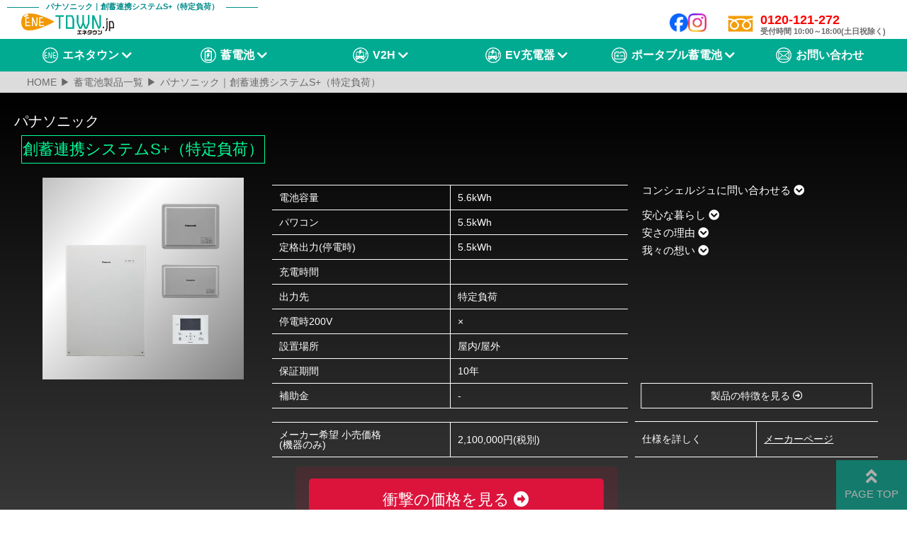

--- FILE ---
content_type: text/html; charset=UTF-8
request_url: https://www.enetown.jp/goods/PowerStationSplus-partial/
body_size: 10612
content:
<!DOCTYPE html>
<html lang="ja">
    <head>
        <meta charset="UTF-8" />
        <title>
            蓄電池製品詳細｜パナソニック｜創蓄連携システムS+（特定負荷）｜くらしや設備に合わせて選べる業界最多バリエーション
        </title>
        <meta name="viewport" content="width=device-width,maximum-scale=1.0" />
        <meta name="format-detection" content="telephone=no" />
        <meta
            name="description"
            content="パナソニック｜創蓄連携システムS+（特定負荷）｜くらしや設備に合わせて選べる業界最多バリエーション。仕入れの仲介業者を減らし全国の厳選した工事業者と提携することで家庭用蓄電池を最安価格でご提供することを可能にしました。"
        />
        <meta name="robots" content="noindex" />
        <link rel="canonical" href="https://www.enetown.jp/goods/PowerStationSplus-partial/" />
        <link href="/css/reset.css" rel="stylesheet" type="text/css" />
        <link href="/css/base.css" rel="stylesheet" type="text/css" />
        <link href="/css/goods_reason.css" rel="stylesheet" type="text/css" />

        <!-- fontawesome -->
        <link
            href="https://use.fontawesome.com/releases/v5.6.1/css/all.css"
            rel="stylesheet"
        />

        <script src="/js/jquery-3.4.1.min.js"></script>
        <script src="/js/common.js"></script>
        <script src="/js/goods_reason.js"></script>
        <script src="/js/scroll_to_top.js"></script>

        <!-- Google tag (gtag.js) -->
<script async src="https://www.googletagmanager.com/gtag/js?id=G-NRY9BZ0YLP"></script>
<script>
  window.dataLayer = window.dataLayer || [];
  function gtag(){dataLayer.push(arguments);}
  gtag('js', new Date());

  gtag('config', 'G-NRY9BZ0YLP');
  gtag('config', 'UA-150902040-2');
</script>
<!-- Global site tag (gtag.js) - Google Ads: 693034368 -->
<script async src="https://www.googletagmanager.com/gtag/js?id=AW-693034368"></script>
<script>
  window.dataLayer = window.dataLayer || [];
  function gtag(){dataLayer.push(arguments);}
  gtag('js', new Date());

  gtag('config', 'AW-693034368');
</script>

<!-- Event snippet for アクセス_1-540日 remarketing page -->
<script>
  gtag('event', 'conversion', {
      'send_to': 'AW-693034368/K9sPCJuN9LQBEIC7u8oC',
      'value': 1.0,
      'currency': 'JPY',
      'aw_remarketing_only': true
  });
</script>

     <meta name="msapplication-square70x70logo" content="/site-tile-70x70.png">
    <meta name="msapplication-square150x150logo" content="/site-tile-150x150.png">
    <meta name="msapplication-wide310x150logo" content="/site-tile-310x150.png">
    <meta name="msapplication-square310x310logo" content="/site-tile-310x310.png">
    <meta name="msapplication-TileColor" content="#0078d7">
    <link rel="shortcut icon" type="image/vnd.microsoft.icon" href="/favicon.ico">
    <link rel="icon" type="image/vnd.microsoft.icon" href="/favicon.ico">
    <link rel="apple-touch-icon" sizes="57x57" href="/apple-touch-icon-57x57.png">
    <link rel="apple-touch-icon" sizes="60x60" href="/apple-touch-icon-60x60.png">
    <link rel="apple-touch-icon" sizes="72x72" href="/apple-touch-icon-72x72.png">
    <link rel="apple-touch-icon" sizes="76x76" href="/apple-touch-icon-76x76.png">
    <link rel="apple-touch-icon" sizes="114x114" href="/apple-touch-icon-114x114.png">
    <link rel="apple-touch-icon" sizes="120x120" href="/apple-touch-icon-120x120.png">
    <link rel="apple-touch-icon" sizes="144x144" href="/apple-touch-icon-144x144.png">
    <link rel="apple-touch-icon" sizes="152x152" href="/apple-touch-icon-152x152.png">
    <link rel="apple-touch-icon" sizes="180x180" href="/apple-touch-icon-180x180.png">
    <link rel="icon" type="image/png" sizes="36x36" href="/android-chrome-36x36.png">
    <link rel="icon" type="image/png" sizes="48x48" href="/android-chrome-48x48.png">
    <link rel="icon" type="image/png" sizes="72x72" href="/android-chrome-72x72.png">
    <link rel="icon" type="image/png" sizes="96x96" href="/android-chrome-96x96.png">
    <link rel="icon" type="image/png" sizes="128x128" href="/android-chrome-128x128.png">
    <link rel="icon" type="image/png" sizes="144x144" href="/android-chrome-144x144.png">
    <link rel="icon" type="image/png" sizes="152x152" href="/android-chrome-152x152.png">
    <link rel="icon" type="image/png" sizes="192x192" href="/android-chrome-192x192.png">
    <link rel="icon" type="image/png" sizes="256x256" href="/android-chrome-256x256.png">
    <link rel="icon" type="image/png" sizes="384x384" href="/android-chrome-384x384.png">
    <link rel="icon" type="image/png" sizes="512x512" href="/android-chrome-512x512.png">
    <link rel="icon" type="image/png" sizes="36x36" href="/icon-36x36.png">
    <link rel="icon" type="image/png" sizes="48x48" href="/icon-48x48.png">
    <link rel="icon" type="image/png" sizes="72x72" href="/icon-72x72.png">
    <link rel="icon" type="image/png" sizes="96x96" href="/icon-96x96.png">
    <link rel="icon" type="image/png" sizes="128x128" href="/icon-128x128.png">
    <link rel="icon" type="image/png" sizes="144x144" href="/icon-144x144.png">
    <link rel="icon" type="image/png" sizes="152x152" href="/icon-152x152.png">
    <link rel="icon" type="image/png" sizes="160x160" href="/icon-160x160.png">
    <link rel="icon" type="image/png" sizes="192x192" href="/icon-192x192.png">
    <link rel="icon" type="image/png" sizes="196x196" href="/icon-196x196.png">
    <link rel="icon" type="image/png" sizes="256x256" href="/icon-256x256.png">
    <link rel="icon" type="image/png" sizes="384x384" href="/icon-384x384.png">
    <link rel="icon" type="image/png" sizes="512x512" href="/icon-512x512.png">
    <link rel="icon" type="image/png" sizes="16x16" href="/icon-16x16.png">
    <link rel="icon" type="image/png" sizes="24x24" href="/icon-24x24.png">
    <link rel="icon" type="image/png" sizes="32x32" href="/icon-32x32.png">
    <link rel="manifest" href="/manifest.json">
    </head>

    <body>
        <div class="goods-title page-title">
            <div class="wrap">
                <h1>パナソニック｜創蓄連携システムS+（特定負荷）</h1>
            </div>
        </div>

        <header>
    <div id="spFreedialBody">
        <div id="spFreedialBody-wrap">
            <div id="spFreedial-note">
                <p>お電話でのお問い合わせ</p>
                <p>受付時間 10:00～18:00(土日祝除く)</p>
            </div>

            <div id="spFreedial-inquire">
                <a href="tel:0120121272" onclick="closeSpFreedialBody()">
                    <div id="dial-number">
                        <picture>
                            <img
                                src="/img/freedial_icon-sp.webp"
                                alt="蓄電池、V2Hの価格が知りたい方はフリーダイヤルからお問い合わせ下さい"
                            />
                        </picture>
                        <p>0120-121-272</p>
                    </div>
                    <div id="inquire-action">
                        <p>電話で問い合わせする</p>
                    </div>
                </a>
            </div>

            <div id="spFreedial-close" onclick="closeSpFreedialBody()">
                <button><i class="far fa-times-circle"></i> 閉じる</button>
            </div>
        </div>
    </div>

    <div id="headerHead">
        <div class="logo">
            <a href="https://www.enetown.jp/"
                ><img
                    src="/img/logo.svg"
                    alt="家庭用蓄電池とV2Hの価格が知りたいなら！見積り無料のエネタウン"
            /></a>
        </div>

        <div class="header-sns-link">
            <!-- <a href="#" class="header-sns-link__sns-icon" target="_blank" rel="noopener noreferrer">
                <img src="/img/common/sns/sns-icon-twitter.webp" alt="Twitterアイコン">
            </a> -->
            <a
                href="https://www.facebook.com/ENE-TOWNjp-103115964518394/"
                class="header-sns-link__sns-icon"
                target="_blank"
                rel="noopener noreferrer"
            >
                <img
                    src="/img/common/sns/sns-icon-facebook.webp"
                    alt="Facebookアイコン"
                />
            </a>
            <a
                href="https://www.instagram.com/eneworldjp/"
                class="header-sns-link__sns-icon"
                target="_blank"
                rel="noopener noreferrer"
            >
                <img
                    src="/img/common/sns/sns-icon-instagram.webp"
                    alt="Instagramアイコン"
                />
            </a>
        </div>

        <div id="header-contents">
            <div id="freedial-wrap">
                <div id="freedial-value">
                    <picture>
                        <img
                            src="/img/freedial_icon.webp"
                            alt="蓄電池、V2Hの価格が知りたい方はフリーダイヤルからお問い合わせ下さい"
                        />
                    </picture>
                    <div id="freedial-value-outline">
                        <p>0120-121-272</p>
                        <div id="freedial-note">
                            <p>受付時間 10:00～18:00(土日祝除く)</p>
                        </div>
                    </div>
                </div>
            </div>
        </div>
    </div>

    <nav class="global-nav">
        <div role="button" id="spFreedialBtn" onclick="openSpFreedialBody()">
            <picture>
                <img
                    src="/img/freedial_icon-sp.webp"
                    alt="蓄電池、V2Hの価格が知りたい方はフリーダイヤルからお問い合わせ下さい"
                />
            </picture>
        </div>

        <div role="button" class="spMenuBtn"><span class="line"></span></div>

        <div class="pc-menu">
            <ul class="main-menu">
                <li class="main-menu__menu-item">
                    <div class="service-icon">
                        <img
                            src="/img/service-icon/icon-what-is-enetown.svg"
                            alt="エネタウン"
                        />
                    </div>
                    エネタウン&nbsp;<i class="fas fa-chevron-down"></i>

                    <ul class="sub-menu">
                        <li class="sub-menu__menu-item">
                            <a href="https://www.enetown.jp/"> エネタウンTOP </a>
                        </li>
                        <li class="sub-menu__menu-item">
                            <a href="https://www.enetown.jp/about/">
                                エネタウンについて
                            </a>
                        </li>
                        <li class="sub-menu__menu-item">
                            <a href="https://www.enetown.jp/voice/">
                                お客様の声
                            </a>
                        </li>
                        <li class="sub-menu__menu-item">
                            <a href="https://www.enetown.jp/company/"> 運営会社 </a>
                        </li>
                    </ul>
                </li>
                <li class="main-menu__menu-item">
                    <div class="service-icon">
                        <img
                            src="/img/service-icon/icon-battery.svg"
                            alt="蓄電池について"
                        />
                    </div>
                    蓄電池&nbsp;<i class="fas fa-chevron-down"></i>

                    <ul class="sub-menu">
                        <li class="sub-menu__menu-item">
                            <a href="https://www.enetown.jp/recommend_battery/">
                                蓄電池TOP
                            </a>
                        </li>
                        <li class="sub-menu__menu-item">
                            <a href="https://www.enetown.jp/goods/"> 商品一覧 </a>
                        </li>
                        <li class="sub-menu__menu-item">
                            <a href="https://www.enetown.jp/estimate/">
                                他社で見積り済み
                            </a>
                        </li>
                        <li class="sub-menu__menu-item">
                            <a href="https://www.enetown.jp/chikudenchi/"> 蓄電池とは </a>
                        </li>
                        <li class="sub-menu__menu-item">
                            <a href="https://www.enetown.jp/tips/subsidy_battery_government/">
                                国の蓄電池の補助金
                            </a>
                        </li>
                        <li class="sub-menu__menu-item">
                            <a href="https://www.enetown.jp/tips/subsidy_battery/">
                                自治体の蓄電池の補助金
                            </a>
                        </li>
                    </ul>
                </li>
                <li class="main-menu__menu-item">
                    <div class="service-icon">
                        <img
                            src="/img/service-icon/icon-v2h.svg"
                            alt="V2H商品"
                        />
                    </div>
                    V2H&nbsp;<i class="fas fa-chevron-down"></i>

                    <ul class="sub-menu">
                        <li class="sub-menu__menu-item">
                            <a href="https://www.enetown.jp/recommend_v2h/"> V2H TOP </a>
                        </li>
                        <li class="sub-menu__menu-item">
                            <a href="https://www.enetown.jp/goods_v2h/"> 商品一覧 </a>
                        </li>
                        <li class="sub-menu__menu-item">
                            <a href="https://www.enetown.jp/v2h/what_is_v2h/"> V2Hとは </a>
                        </li>
                        <li class="sub-menu__menu-item">
                            <a href="https://www.enetown.jp/v2h/subsidy/2022/">
                                V2Hの補助金
                            </a>
                        </li>
                    </ul>
                </li>
                <li class="main-menu__menu-item">
                    <div class="service-icon">
                        <img
                            src="/img/service-icon/icon-v2h.svg"
                            alt="EV充電器商品"
                        />
                    </div>
                    EV充電器&nbsp;<i class="fas fa-chevron-down"></i>

                    <ul class="sub-menu">
                        <li class="sub-menu__menu-item">
                            <a href="https://www.enetown.jp/goods_charger/"> 商品一覧 </a>
                        </li>
                    </ul>
                </li>
                <li class="main-menu__menu-item">
                    <div class="service-icon">
                        <img
                            src="/img/service-icon/icon-portable-battery.svg"
                            alt="ポータブル蓄電池製品"
                        />
                    </div>
                    ポータブル蓄電池&nbsp;<i class="fas fa-chevron-down"></i>

                    <ul class="sub-menu">
                        <li class="sub-menu__menu-item">
                            <a href="https://www.enetown.jp/goods_portable/"> 商品一覧 </a>
                        </li>
                        <li class="sub-menu__menu-item">
                            <a href="https://www.enetown.jp/tips/portable_battery/">
                                ポータブル蓄電池とは
                            </a>
                        </li>
                    </ul>
                </li>
                <li class="main-menu__menu-item">
                    <div class="service-icon">
                        <img
                            src="/img/service-icon/icon-contact.svg"
                            alt="お問合わせフォーム"
                        />
                    </div>
                    <a href="https://www.enetown.jp/contact/"> お問い合わせ </a>
                </li>
            </ul>
        </div>

        <div class="sp-menu">
            <ul class="main-menu">
                <li class="main-menu__menu-item has-child-menu">
                    <span class="menu-arrow-icon">
                        <span class="icon"></span>
                    </span>
                    <div class="main-menu__menu-item--text">エネタウン</div>

                    <ul class="sub-menu">
                        <li class="sub-menu__menu-item">
                            <a href="https://www.enetown.jp/"> エネタウンTOP </a>
                        </li>
                        <li class="sub-menu__menu-item">
                            <a href="https://www.enetown.jp/about/">
                                エネタウンについて
                            </a>
                        </li>
                        <li class="sub-menu__menu-item">
                            <a href="https://www.enetown.jp/voice/">
                                お客様の声
                            </a>
                        </li>
                        <li class="sub-menu__menu-item">
                            <a href="https://www.enetown.jp/company/"> 運営会社 </a>
                        </li>
                    </ul>
                </li>
                <li class="main-menu__menu-item has-child-menu">
                    <span class="menu-arrow-icon">
                        <span class="icon"></span>
                    </span>
                    <div class="main-menu__menu-item--text">蓄電池</div>

                    <ul class="sub-menu">
                        <li class="sub-menu__menu-item">
                            <a href="https://www.enetown.jp/recommend_battery/">
                                蓄電池TOP
                            </a>
                        </li>
                        <li class="sub-menu__menu-item">
                            <a href="https://www.enetown.jp/goods/"> 商品一覧 </a>
                        </li>
                        <li class="sub-menu__menu-item">
                            <a href="https://www.enetown.jp/estimate/"> 他社で見積り済み </a>
                        </li>
                        <li class="sub-menu__menu-item">
                            <a href="https://www.enetown.jp/chikudenchi/"> 蓄電池とは </a>
                        </li>
                        <li class="sub-menu__menu-item">
                            <a href="https://www.enetown.jp/tips/subsidy_battery_government/">
                                国の蓄電池の補助金
                            </a>
                        </li>
                        <li class="sub-menu__menu-item">
                            <a href="https://www.enetown.jp/tips/subsidy_battery/">
                                自治体の蓄電池の補助金
                            </a>
                        </li>
                    </ul>
                </li>
                <li class="main-menu__menu-item has-child-menu">
                    <span class="menu-arrow-icon">
                        <span class="icon"></span>
                    </span>
                    <div class="main-menu__menu-item--text">V2H</div>

                    <ul class="sub-menu">
                        <li class="sub-menu__menu-item">
                            <a href="https://www.enetown.jp/recommend_v2h/"> V2H TOP </a>
                        </li>
                        <li class="sub-menu__menu-item">
                            <a href="https://www.enetown.jp/goods_v2h/"> 商品一覧 </a>
                        </li>
                        <li class="sub-menu__menu-item">
                            <a href="https://www.enetown.jp/v2h/what_is_v2h/">
                                V2Hとは
                            </a>
                        </li>
                        <li class="sub-menu__menu-item">
                            <a href="https://www.enetown.jp/v2h/subsidy/2022/">
                                V2Hの補助金
                            </a>
                        </li>
                    </ul>
                </li>
                <li class="main-menu__menu-item has-child-menu">
                    <span class="menu-arrow-icon">
                        <span class="icon"></span>
                    </span>
                    <div class="main-menu__menu-item--text">
                        EV充電器
                    </div>

                    <ul class="sub-menu">
                        <li class="sub-menu__menu-item">
                            <a href="https://www.enetown.jp/goods_charger/"> 商品一覧 </a>
                        </li>
                    </ul>
                </li>
                <li class="main-menu__menu-item has-child-menu">
                    <span class="menu-arrow-icon">
                        <span class="icon"></span>
                    </span>
                    <div class="main-menu__menu-item--text">
                        ポータブル蓄電池
                    </div>

                    <ul class="sub-menu">
                        <li class="sub-menu__menu-item">
                            <a href="https://www.enetown.jp/goods_portable/"> 商品一覧 </a>
                        </li>
                        <li class="sub-menu__menu-item">
                            <a href="https://www.enetown.jp/tips/portable_battery/"> ポータブル蓄電池とは </a>
                        </li>
                    </ul>
                </li>
                <li class="main-menu__menu-item">
                    <div class="main-menu__menu-item--text">
                        <a href="https://www.enetown.jp/tips_list/">
                            コラム&nbsp;(&nbsp;お役立ち情報など&nbsp;)
                        </a>
                    </div>
                </li>
                <li class="main-menu__menu-item">
                    <div class="main-menu__menu-item--text">
                        <a href="https://www.enetown.jp/contact/"> お問い合わせ </a>
                    </div>
                </li>
            </ul>
        </div>
    </nav>

    </header>

        <div id="header-breadcrumbs" class="breadcrumbs">
            <ul>
                <li><a href="https://www.enetown.jp/">HOME</a></li>
                <li><a href="https://www.enetown.jp/goods/">蓄電池製品一覧</a></li>
                <li>パナソニック｜創蓄連携システムS+（特定負荷）</li>
            </ul>
        </div>

        <main role="main">
            <div id="product">
                <div class="wrap">
                    <div id="product-overview">
                        <!-- メーカー名 -->
                        <div id="manufacturer-name">
                            <p>パナソニック</p>
                        </div>

                        <!-- 製品名 -->
                        <div id="product-name">
                                                        <p>創蓄連携システムS+（特定負荷）</p>
                                                    </div>

                        <!-- 製品画像 -->
                        <div id="product-img">
                            <img
                                src="/img/goods/product/PowerStationSplus-partial.webp"
                                alt="蓄電池製品画像"
                            />
                        </div>

                        <!-- 製品画像サムネイルリスト -->
                        <div id="thumbnail-list-wrap">
                            <div id="thumbnail-list">
                                                            </div>
                        </div>

                                                <!-- 購入ボタン蓋閉め 2021.03.12-->
                        <!-- <div id="purchase-btn">
						<a href="javascript:to_order_form_purchase.submit()">
							<img src="/img/goods/reason/purchase-icon.svg" alt="購入するボタン">
						</a>
					</div> -->
                                            </div>

                    <div id="product-details">
                        <div id="product-spec">
                            <div id="spec-table">
                                <table>
                                    <tbody>
                                        <tr>
                                            <th>電池容量</th>
                                            <td>
                                                5.6kWh                                            </td>
                                        </tr>
                                        <tr>
                                            <th>パワコン</th>
                                                                                        <td>
                                                5.5kWh
                                            </td>
                                                                                    </tr>
                                        <tr>
                                            <th>定格出力(停電時)</th>
                                            <td>
                                                5.5kWh                                            </td>
                                        </tr>
                                        <tr>
                                            <th>充電時間</th>
                                                                                        <td></td>
                                                                                    </tr>
                                        <tr>
                                            <th>出力先</th>
                                            <td>
                                                特定負荷                                            </td>
                                        </tr>
                                        <tr>
                                            <th>停電時200V</th>
                                            <td>
                                                ×                                            </td>
                                        </tr>
                                        <tr>
                                            <th>設置場所</th>
                                            <td>
                                                屋内/屋外                                            </td>
                                        </tr>
                                        <tr>
                                            <th>保証期間</th>
                                            <td>
                                                10年                                            </td>
                                        </tr>
                                        <tr>
                                            <th>補助金</th>
                                            <td>
                                                <!-- 											補助金対象外
											 -->
                                                -
                                            </td>
                                        </tr>
                                        <tr>
                                            <!-- 空行 -->
                                        </tr>
                                        <tr>
                                            <th>
                                                メーカー希望
                                                <span class="len-adjust"></span>
                                                小売価格
                                                <span
                                                    class="len-adjust-tab"
                                                ></span>
                                                (機器のみ)
                                            </th>
                                            <td>
                                                2,100,000円(税別)                                            </td>
                                        </tr>
                                    </tbody>
                                </table>
                            </div>

                            <div id="spec-other">
                                <div id="information">
                                    <div id="spec-contact">
                                        <div id="spec-contacttitle">
                                            <p>
                                                コンシェルジュに問い合わせる
                                                <i
                                                    class="fas fa-chevron-circle-down"
                                                ></i>
                                            </p>
                                        </div>
                                        <ul
                                            id="spec-contact-menu"
                                            class="inner"
                                        >
                                            <li>
                                                <div id="spec-contact-note">
                                                    <div id="spec-contact-tel">
                                                        <p>
                                                            蓄電池のコンシェルジュが、ご購入のお手伝いは<span
                                                                class="len-adjust-pc"
                                                            ></span
                                                            >もちろん皆様のあらゆるご質問にお答えします。
                                                        </p>

                                                        <div
                                                            id="spec-contact-tel-number"
                                                        >
                                                            <p>
                                                                <i
                                                                    class="fas fa-phone-volume"
                                                                ></i>
                                                                0120-121-272
                                                            </p>
                                                        </div>
                                                    </div>

                                                    <div id="spec-contact-mail">
                                                        <p>
                                                            メールでのご質問も承っております。
                                                        </p>

                                                        <div
                                                            id="spec-contact-mail-form"
                                                        >
                                                            <a
                                                                href="https://www.enetown.jp/contact/"
                                                                target="_blank"
                                                            >
                                                                <span
                                                                    ><i
                                                                        class="far fa-envelope"
                                                                    ></i>
                                                                    オンラインフォーム
                                                                    <i
                                                                        class="far fa-arrow-alt-circle-right"
                                                                    ></i
                                                                ></span>
                                                            </a>
                                                        </div>
                                                    </div>
                                                </div>
                                            </li>
                                        </ul>
                                    </div>

                                    <div id="see-reason">
                                        <a href="#life-style"
                                            >安心な暮らし
                                            <i
                                                class="fas fa-chevron-circle-down"
                                            ></i
                                        ></a>
                                        <a href="#reason"
                                            >安さの理由
                                            <i
                                                class="fas fa-chevron-circle-down"
                                            ></i
                                        ></a>
                                        <a href="#idea"
                                            >我々の想い
                                            <i
                                                class="fas fa-chevron-circle-down"
                                            ></i
                                        ></a>
                                    </div>

                                                                        <a
                                        id="see-features"
                                        href="https://www.enetown.jp/goods/info/Powerstation-S-Plus"
                                    >
                                        製品の特徴を見る
                                        <i
                                            class="far fa-arrow-alt-circle-right"
                                        ></i>
                                    </a>
                                                                    </div>

                                <div id="spec-external-link">
                                    <table>
                                        <tbody>
                                            <tr>
                                                <th>仕様を詳しく</th>
                                                <td>
                                                    <a
                                                        href="https://sumai.panasonic.jp/chikuden/sochiku/system/s_plus.html#spec"
                                                        target="_blank"
                                                        >メーカーページ</a
                                                    >                                                </td>
                                            </tr>
                                        </tbody>
                                    </table>
                                </div>
                            </div>
                        </div>

                        <div id="show-product-price">
                            <div id="show-product-price-wrap">
                                <div id="bg-heartbeat"></div>
                                <button id="show-product-price-btn">
                                    衝撃の価格を見る
                                    <i
                                        class="fas fa-arrow-alt-circle-right"
                                    ></i>
                                </button>
                            </div>
                        </div>

                        <div id="product-price">
                            <div class="price-appeal-point">
                                <div class="shock-price-icon">
                                    <img
                                        src="/img/goods/reason/shock-price-icon.png"
                                        alt="蓄電池の衝撃価格"
                                    />
                                </div>

                                <div class="price-appeal-point-list">
                                    <div class="item-outline">
                                        <div class="price-appeal-point-item">
                                            <div>消費税込み</div>
                                        </div>
                                        <div class="price-appeal-point-item">
                                            <div>工事費込み</div>
                                        </div>
                                    </div>
                                                                    </div>
                            </div>

                            <div class="price-details">
                                <div class="price-details-padding"></div>

                                <div class="pay-value-wrap">
                                    <div class="pay-for-month">
                                        <div class="pay-for-comment">
                                            15年ローンで
                                        </div>
                                        <div class="pay-value">
                                            <div class="pay-value-label">
                                                月々
                                            </div>
                                            <div class="pay-value-yen">
                                                <p>約8,800円</p>
                                            </div>
                                        </div>
                                    </div>

                                    <div class="pay-for-day">
                                        <div class="pay-for-comment">
                                            太陽光があり、<span
                                                class="len-adjust"
                                            ></span
                                            >ローンを使わなければ負担は
                                        </div>
                                        <div class="pay-value">
                                            <div class="pay-value-label">
                                                １日
                                            </div>
                                            <div class="pay-value-yen">
                                                <p>
                                                    約130円
                                                </p>
                                            </div>
                                        </div>
                                    </div>

                                    <div class="pay-simulation">
                                        <div class="simulation-conditions">
                                            <a
                                                href="https://www.enetown.jp/goods/pay_simulation/"
                                                target="_blank"
                                            >
                                                シミュレーション前提条件
                                                <i
                                                    class="far fa-arrow-alt-circle-right"
                                                ></i>
                                            </a>
                                        </div>
                                    </div>

                                    <div id="price-include-wrap">
                                        <div id="see-price-include">
                                            <button
                                                onclick="showPriceInclude()"
                                            >
                                                <p>
                                                    含まれている工事を見る
                                                    <i
                                                        class="far fa-arrow-alt-circle-right"
                                                    ></i>
                                                </p>
                                            </button>
                                        </div>
                                    </div>
                                </div>

                                <div class="get-safety">
                                    <div class="get-safety-msg">
                                        <img
                                            class="get-safety-15year-left"
                                            src="/img/goods/reason/get-safety-15year-left.png"
                                            alt="蓄電池で15年間の安心を"
                                        />
                                        <img
                                            class="get-safety-15year-right"
                                            src="/img/goods/reason/get-safety-15year-right.png"
                                            alt="蓄電池で15年間の安心を"
                                        />
                                        <div class="get-safety-for-day">
                                            1日約130円で
                                        </div>
                                        <div class="get-safety-15year">
                                            安心な暮らしを
                                        </div>
                                        <div class="free-estimate-goahead">
                                            一括なら金利分が更にお安く！<span
                                                class="len-adjust"
                                            ></span
                                            >信じられないあなたは
                                        </div>
                                    </div>

                                    <div id="product-estimate">
                                        <div id="free-estimate-wrap">
                                            <div id="free-estimate-btn-wrap">
                                                <div id="free-estimate-btn">
                                                    <div id="free">無料</div>
                                                    <a
                                                        href="javascript:to_order_form_estimate.submit()"
                                                    >
                                                        <p>WEB見積り依頼</p>
                                                    </a>
                                                </div>
                                            </div>
                                        </div>
                                    </div>
                                </div>
                            </div>
                        </div>

                        <div id="product-introduce">
                            <div id="product-movie">
                                                            </div>
                        </div>
                    </div>

                    <!-- 含まれる工事内容 -->
                    <div id="price-include-details">
                        <div class="wrap">
                            <button
                                class="btn-close"
                                onclick="hidePriceInclude()"
                            >
                                <i class="fas fa-window-close"></i> 閉じる
                            </button>
                        </div>
                        <div class="wrap">
                            <div
                                class="price-include-contents price-include-in"
                            >
                                <h2><span>価格に含まれているもの</span></h2>

                                <div class="contents">
                                    <h3>【機器】</h3>
                                    <div class="text">
                                        <p>
                                            蓄電池を使用するにあたり必要な全ての機器
                                        </p>
                                    </div>
                                </div>

                                <div class="contents">
                                    <h3>【工事】</h3>
                                    <ul>
                                        <li>
                                            基礎工事（エコベース、コンクリ基礎）
                                        </li>
                                        <li>蓄電池ユニット設置工事</li>
                                        <li>パワーコンディショナ設置工事</li>
                                        <li>特定分電盤設置工事</li>
                                        <li>各電気配線、配管工事</li>
                                    </ul>

                                    <p class="is-need">（必要な場合）</p>
                                    <ul>
                                        <li>リモコン及びモニタの設置工事</li>
                                        <li>LAN配線工事</li>
                                        <li>既存パワーコンディショナの撤去</li>
                                    </ul>
                                </div>
                            </div>

                            <div
                                class="price-include-contents price-include-out"
                            >
                                <h2><span>価格に含まれないもの</span></h2>

                                <div class="contents">
                                    <h3>【機器】</h3>
                                    <div class="text">
                                        <p>特になし</p>
                                    </div>
                                </div>

                                <div class="contents">
                                    <h3>【工事】</h3>
                                    <ul>
                                        <li>搬入の際、クレーンが必要な場合</li>
                                        <li>
                                            寒冷地で特殊な基礎を設置しなければならない場合
                                        </li>
                                        <li>
                                            太陽光発電システムの配線を屋根に上って変えなければいけない場合
                                        </li>
                                        <li>
                                            既存分電盤を変えなければいけない場合
                                        </li>
                                        <li>その他不測な状況の場合</li>
                                    </ul>
                                </div>

                                <!-- <div class="contents">
								<h3>【保証】</h3>
								<div class="text">
									<p class="contents-warranty">メーカーごとに異なる為
										<span class="len-adjust"></span>
										<span id="warranty-link"><a
												href="https://www.enetown.jp/tips/how_to_choose_battery/#spec-sheets"
												target="_blank">コチラ</a></span>を参照ください。
									</p>
								</div>
							</div> -->
                            </div>
                        </div>
                    </div>
                </div>
            </div>

            <div class="explain-contents" id="life-style">
                <div class="outline">
                    <h2>
                        <span>蓄電池をつけることで</span>
						<span>安心できるライフスタイルを</span>
                    </h2>

                    <div class="contents-wrap">
                        <div class="text">
                            <p>
                                温暖化の影響で自然災害が当然のように起きる昨今。<br />
                                それでもまだ、今は生活において蓄電池は無くてはならないものではありません。
                            </p>
                            <p>
                                「災害が起こらなければもったいない」と思われるかも知れませんが、皆さんは「起こらなければもったいない」保険には入っています。<br />
                                例えば、自動車保険。「いつ起こるかわからない」けど、起こった時、大変なことをイメージできているからです。
                            </p>

                            <p>
                                決して良いことではありませんが、長い停電を体験した方は、かなりの確率で蓄電池を検討します。<br />
                                これは、大変な体験をしたことでイメージできるようになったからでしょう。
                            </p>
                            <p>
                                自然災害はいつ起こるか想像もつきません。<br />
                                明日かも、来年かも、はたまた起こらないかも。<br />
                                ただ言えるのは、起こってからでは遅いということです。
                            </p>
                            <p>
                                エネタウン.jpでは長期ローンを組んだ場合、1日換算すれば1日たったの約300円。<br />
                                実際の経済効果も考えると更に安くなります。
                            </p>
                            <p>
                                そう考えると蓄電池で得られる「安心」は決して高くはありません。<br />
                                そう、エネタウン.jpならね。。。
                            </p>
                        </div>
                        <div class="img">
                            <picture>
                                <source
                                    media="(min-width: 768px)"
                                    srcset="/img/goods/reason/lifestyle-pc.png"
                                />
                                <source
                                    media="(max-width: 767px)"
                                    srcset="/img/goods/reason/lifestyle-sp.jpg"
                                />
                                <img
                                    src="/img/goods/reason/lifestyle-pc.png"
                                    alt="蓄電池をつけることで安心できるライフスタイルを"
                                />
                            </picture>
                        </div>
                    </div>
                </div>
            </div>

            <div class="explain-contents" id="reason">
                <div class="outline">
                    <h2><span>なぜこんなに安いのか</span></h2>

                    <div class="contents-wrap reverse">
                        <div class="text">
                            <h3>
                                <span
                                    >１．メーカー正規品を独自ルートで仕入れ</span
                                >
                            </h3>
                            <p>
                                他社では商品販売までに複数の業者を介し、仲介した業者の数だけマージンが上乗せされ、高額になる傾向があります。
                            </p>
                            <p>
                                エネタウン.jpでは<span>仲介業者を減らし、</span>さらに<span>大量に仕入れを行う</span>ことで<span>メーカー正規品を低価格で</span>ご提供することを可能にしています。
                            </p>
                        </div>
                        <div class="img">
                            <picture>
                                <source
                                    media="(min-width: 768px)"
                                    srcset="/img/goods/reason/flow-pc.png"
                                />
                                <source
                                    media="(max-width: 767px)"
                                    srcset="/img/goods/reason/flow-sp.jpg"
                                />
                                <img
                                    src="/img/goods/reason/flow-pc.png"
                                    alt="蓄電池を独自のルートで仕入れ"
                                />
                            </picture>
                        </div>
                    </div>

                    <div class="contents-wrap">
                        <div class="text">
                            <h3>
                                <span
                                    >２．工事が要！厳選した施工業者を手配</span
                                >
                            </h3>

                            <p>安かろう悪かろうでは意味がありません。</p>
                            <p>
                                特にエネタウン.jpは、インターネットでの販売なので、お客様と直接お会いいたしません。<br />
                                そのため、悪い評判が広まってしまってはビジネスが成り立ちません。
                            </p>
                            <p>
                                対策として、お客様との対面接点となる<span>工事会社はかなり厳選</span>して提携しています。<br />
                                厳選された良い商品を、厳選した価格で、厳選した工事会社が行うことで、お客様にご満足頂けるような仕組みをつくっています。
                            </p>
                            <p>
                                また、多くの工事会社とは単純な下請け関係ではなく資本関係も結んでおり、これによりお互いがより良いものをつくるため、注意しあえる関係を築いています。
                            </p>
                        </div>
                        <div class="img">
                            <picture>
                                <source
                                    media="(min-width: 768px)"
                                    srcset="
                                        /img/goods/reason/carefully_selected.png
                                    "
                                />
                                <source
                                    media="(max-width: 767px)"
                                    srcset="
                                        /img/goods/reason/carefully_selected_sp.jpg
                                    "
                                />
                                <img
                                    src="/img/goods/reason/carefully_selected.png"
                                    alt="厳選した工事会社を手配"
                                />
                            </picture>
                        </div>
                    </div>

                    <div class="contents-wrap reverse">
                        <div class="text">
                            <h3>
                                <span>３．ネットを活用した最安値の追求</span>
                            </h3>
                            <p>
                                <span class="u-line"
                                    >エネタウン.jpのコンセプトの１つは、価格表示をすることにあります。</span
                                ><br />
                                これはインターネットで蓄電池を探しても中々費用がわからないという現状が、お客様にとって良い状況ではないと考えているからです。<br />
                                そして、「価格表示する以上、安い価格で提供しなければならない！」という想いがあります。
                            </p>
                            <p>
                                インターネットにおける広告宣伝費はかかりますが、我々の利益は他の会社と違って約１０％のみに設定しており、それによって低価格でのご提供を実現しています。
                            </p>
                            <p>
                                しかし、そのためにはより多くのお客様に商品をご購入いただかなくてはいけません。<br />
                                ひとりひとりのお客様が<span>エネタウン.jpを応援</span>して頂くことで、最安値を追求するエネタウン.jpは存続できます。
                            </p>
                            <p>
                                <span>これは一つの試みでもあります。</span>
                            </p>
                        </div>
                        <div class="img">
                            <picture>
                                <source
                                    media="(min-width: 768px)"
                                    srcset="/img/goods/reason/low_profit.png"
                                />
                                <source
                                    media="(max-width: 767px)"
                                    srcset="/img/goods/reason/low_profit_sp.jpg"
                                />
                                <img
                                    src="/img/goods/reason/low_profit.png"
                                    alt="蓄電池の最安値を追求"
                                />
                            </picture>
                        </div>
                    </div>
                </div>
            </div>

            <div class="explain-contents" id="idea">
                <div class="outline">
                    <h2><span>我々の想い</span></h2>
                    <div class="contents-wrap">
                        <div class="text">
                            <p>
                                単純に『仕入れを安く』『技術のある工事会社が定額で』『会社の利益をしぼって』すれば、最安値で良い商品をご提供できるはず。<br />
                                というコンセプトのもとエネタウン.jpは発足しました。
                            </p>
                            <p>
                                代表の私も、元々訪問販売会社をしていましたが、やはりその時は、大きな利益をお客様からいただかなければビジネスが成り立ちませんでした。
                            </p>
                            <p>
                                当時は、儲かりはしますが「生き方としては何か違う。。。」という引っ掛かりが心のどこかにありました。<br />
                                そこで、ここまでスマホが普及した現在、インターネットを使って上記のコンセプトでやってみれば、どこまでいけるか。
                            </p>
                            <p>
                                <span>顧客第一主義で考えよう。</span><br />
                                子どもも出来たし、父ちゃんは<span>「わるもんじゃなく、いいもんになろう」</span>と考えました。
                            </p>
                            <p>
                                <span class="u-line c-orangered"
                                    >皆さんでこの会社を「いいもん」にしてください！！</span
                                >
                            </p>
                        </div>
                        <div class="img">
                            <picture>
                                <source
                                    media="(min-width: 768px)"
                                    srcset="/img/goods/reason/hero.png"
                                />
                                <source
                                    media="(max-width: 767px)"
                                    srcset="/img/goods/reason/hero_sp.jpg"
                                />
                                <img
                                    src="/img/goods/reason/hero.png"
                                    alt="蓄電池を最安値で提供"
                                />
                            </picture>
                        </div>
                    </div>
                </div>
            </div>

            <div class="breadcrumbs">
                <ul>
                    <li><a href="https://www.enetown.jp/">HOME</a></li>
                    <li><a href="https://www.enetown.jp/goods/">蓄電池製品一覧</a></li>
                    <li>パナソニック｜創蓄連携システムS+（特定負荷）</li>
                </ul>
            </div>
        </main>

        <!-- ページTOPへ戻るボタン -->
        <div id="page_top"><a href="#"></a></div>

        <footer>
    <div class="footer-container">
        <div class="footer-start">
            <div class="footer-start__signature">
                <a href="https://www.enetown.jp/" class="footer-logo">
                    <img src="/img/logo-white.svg" alt="家庭用蓄電池とV2Hの販売サイト【エネタウン.jp】は、エネワールド株式会社が運営しています。">
                </a>
                <div class="footer-catchcopy">
                    家庭用蓄電池・V2Hの見積りならエネタウン
                </div>
            </div>
            <small class="footer-start__copy-right">Copyright © Eneworld Co., Ltd. All Rights Reserved.</small>
        </div>

        <div class="footer-nav">
            <div class="footer-nav-content">
                <div class="footer-nav-content__title">
                    エネタウンについて
                </div>
                <ul class="footer-nav-list">
                    <li class="footer-nav-list__list-item">
                        <a href="https://www.enetown.jp/about/">エネタウンとは</a>
                    </li>
                    <li class="footer-nav-list__list-item">
                        <a href="https://www.enetown.jp/rule/">利用規約</a>
                    </li>
                    <li class="footer-nav-list__list-item">
                        <a href="https://www.enetown.jp/privacy/">プライバシーポリシー</a>
                    </li>
                    <li class="footer-nav-list__list-item">
                        <a href="https://www.enetown.jp/law/">特定商取引法</a>
                    </li>
                    <li class="footer-nav-list__list-item">
                        <a href="https://www.enetown.jp/antique/">古物営業法に基づく表示</a>
                    </li>
                    <li class="footer-nav-list__list-item">
                        <a href="https://www.enetown.jp/contents/flow.html">契約・設置の流れ</a>
                    </li>
                    <li class="footer-nav-list__list-item">
                        <a href="https://www.enetown.jp/remove/">太陽光撤去について</a>
                    </li>
                </ul>
            </div>
            <div class="footer-nav-content">
                <div class="footer-nav-content__title">
                    コンテンツ
                </div>
                <ul class="footer-nav-list">
                    <li class="footer-nav-list__list-item">
                        <a href="https://www.enetown.jp/goods/">蓄電池商品一覧</a>
                    </li>
                    <li class="footer-nav-list__list-item">
                        <a href="https://www.enetown.jp/goods_v2h/">V2H商品一覧</a>
                    </li>
                    <li class="footer-nav-list__list-item">
                        <a href="https://www.enetown.jp/goods_portable/">ポータブル蓄電池商品一覧</a>
                    </li>
                    <li class="footer-nav-list__list-item">
                        <a href="https://www.enetown.jp/recommend_battery/">おすすめ蓄電池</a>
                    </li>
                    <li class="footer-nav-list__list-item">
                        <a href="https://www.enetown.jp/estimate/">蓄電池の相見積りをとる</a>
                    </li>
                </ul>
            </div>
            <div class="footer-nav-content">
                <div class="footer-nav-content__title">
                    お役立ち情報
                </div>
                <ul class="footer-nav-list">
                    <li class="footer-nav-list__list-item">
                        <a href="https://www.enetown.jp/chikudenchi/">蓄電池とは？</a>
                    </li>
                    <li class="footer-nav-list__list-item">
                        <a href="https://www.enetown.jp/v2h/what_is_v2h/">V2Hとは？</a>
                    </li>
                    <li class="footer-nav-list__list-item">
                        <a href="https://www.enetown.jp/tips/battery_price/">蓄電池の価格相場</a>
                    </li>
                    <li class="footer-nav-list__list-item">
                        <a href="https://www.enetown.jp/tips/subsidy_battery_government/">国の蓄電池の補助金</a>
                    </li>
                    <li class="footer-nav-list__list-item">
                        <a href="https://www.enetown.jp/tips/subsidy_battery/">自治体の蓄電池の補助金</a>
                    </li>
                    <li class="footer-nav-list__list-item">
                        <a href="https://www.enetown.jp/contents/issue.html">2019年問題について</a>
                    </li>
                    <li class="footer-nav-list__list-item">
                        <a href="https://www.enetown.jp/qa/">新電力について</a>
                    </li>
                </ul>
            </div>
            <div class="footer-nav-content">
                <div class="footer-nav-content__title">
                    SNS
                </div>
                <ul class="footer-nav-list">
                    <li class="footer-nav-list__list-item">
                        <a href="https://www.facebook.com/ENE-TOWNjp-103115964518394/" target="_blank"
                            rel="noopener noreferrer">
                            <i class="fab fa-facebook-square"></i>&nbsp;ENE TOWN.jp&nbsp;公式
                        </a>
                    </li>
                    <li class="footer-nav-list__list-item">
                        <a href="https://www.instagram.com/eneworldjp/" target="_blank" rel="noopener noreferrer">
                            <i class="fab fa-instagram"></i>&nbsp;エネワールド&nbsp;公式
                        </a>
                    </li>
                </ul>
            </div>
            <div class="footer-nav-content">
                <div class="footer-nav-content__title">
                    運営
                </div>
                <ul class="footer-nav-list">
                    <li class="footer-nav-list__list-item">
                        <a href="https://www.enetown.jp/company/">運営会社</a>
                    </li>
                    <li class="footer-nav-list__list-item">
                        <a href="https://www.enetown.jp/contact/">お問い合わせ</a>
                    </li>
                </ul>
            </div>
        </div>
    </div>
</footer>
        <!-- 購入する -->
        <!-- 購入ボタン蓋閉め 2021.03.12-->
        <!-- <form id="to_order_form_purchase" name="to_order_form" method="post" action="/order/input">
		<input type="hidden" name="csrf_test_name" value="a59757a5d6cd0c3787c8d655076eeca9">
		<input type="hidden" name="goods_id" value="21">
		<input type="hidden" name="action" value="purchase">
	</form> -->

        <!-- WEB無料見積り依頼 -->
        <form
            id="to_order_form_estimate"
            name="to_order_form"
            method="post"
            action="/order/input"
        >
            <input type="hidden" name="csrf_test_name" value="a59757a5d6cd0c3787c8d655076eeca9" />
            <input type="hidden" name="goods_id" value="21" />
            <input type="hidden" name="action" value="estimate" />
        </form>
    </body>
</html>


--- FILE ---
content_type: text/css
request_url: https://www.enetown.jp/css/base.css
body_size: 35291
content:
main{margin:0;padding:0;border:0;outline:0;font-size:100%;background:rgba(0,0,0,0);display:block}@media screen and (max-width: 767px){main{padding-top:28px}}html{font-size:62.5%}body{font-family:"Hiragino Kaku Gothic ProN","メイリオ",Meiryo,"ＭＳ Ｐゴシック",sans-serif;font-size:1.4em;color:#333}@media screen and (max-width: 767px){body{-webkit-text-size-adjust:100%}}body>#page-wrap{max-width:1200px;margin:0 auto;overflow:hidden;border-left:solid 1px #d3d3d3;border-right:solid 1px #d3d3d3}@media screen and (max-width: 1365px){body>#page-wrap{width:100%}}body header{position:-webkit-sticky;position:sticky;top:0;z-index:1000;width:100%}@media screen and (max-width: 767px){body header{position:inherit;top:inherit;z-index:1}}a{color:#1a1a1a;text-decoration:none;-webkit-transition:1s;transition:1s}img{border-style:none}em{font-style:normal;font-weight:bold}ul{list-style:none}.hidden{display:none !important}.spOnly{display:none}@media screen and (max-width: 767px){.spOnly{display:block}}.pcOnly{display:block}@media screen and (max-width: 1023px){.pcOnly{display:none}}@media only screen and (max-width: 767px){.len-adjust:before{content:"\a";white-space:pre}}.clearfix:after{content:"";display:block;clear:both}html{-webkit-box-sizing:border-box;box-sizing:border-box}*,*:before,*:after{-webkit-box-sizing:inherit;box-sizing:inherit}.footSelectMenu a img{width:20px;height:20px;vertical-align:middle;margin-right:5px}@media screen and (max-width: 767px){.footSelectMenu a img{width:15px;height:15px}}#headerHead{width:100%;height:auto;margin:auto;padding:0px 60px 6px;background-color:#fff;display:-webkit-box;display:-webkit-flex;display:-ms-flexbox;display:flex;-webkit-box-pack:justify;-webkit-justify-content:space-between;-ms-flex-pack:justify;justify-content:space-between}@media screen and (max-width: 1535px){#headerHead{padding:0px 60px 0px}}@media screen and (max-width: 1365px){#headerHead{padding:0px 30px 0px}}@media screen and (max-width: 1023px){#headerHead{width:100%;padding:0px 10px 0px}}@media screen and (max-width: 767px){#headerHead{height:54px;padding:0px}}#headerHead .logo{margin-right:auto}#headerHead .logo a{display:block;padding:8px 0px 0px}@media screen and (max-width: 1535px){#headerHead .logo a{padding:4px 0px}}@media screen and (max-width: 767px){#headerHead .logo a{display:block;padding:10px}}#headerHead .logo a img{height:40px;width:auto}@media screen and (max-width: 1919px){#headerHead .logo a img{height:40px}}@media screen and (max-width: 1535px){#headerHead .logo a img{height:30px}}@media screen and (max-width: 1023px){#headerHead .logo a img{padding-left:12px}}@media screen and (max-width: 767px){#headerHead .logo a img{height:36px}}#headerHead .selectMenu{display:-webkit-box;display:-webkit-flex;display:-ms-flexbox;display:flex;padding:0px 20px 0px 0px;font-size:14px}@media screen and (max-width: 1535px){#headerHead .selectMenu{font-size:12px}}@media screen and (max-width: 1365px){#headerHead .selectMenu{-webkit-box-orient:vertical;-webkit-box-direction:normal;-webkit-flex-direction:column;-ms-flex-direction:column;flex-direction:column;-webkit-box-pack:center;-webkit-justify-content:center;-ms-flex-pack:center;justify-content:center}}@media screen and (max-width: 767px){#headerHead .selectMenu{display:none}}#headerHead #header-contents{padding:4px 0px}@media screen and (max-width: 767px){#headerHead #header-contents #freedial-wrap{display:none}}#headerHead #header-contents #freedial-wrap #freedial-value{display:-webkit-box;display:-webkit-flex;display:-ms-flexbox;display:flex;-webkit-box-pack:end;-webkit-justify-content:flex-end;-ms-flex-pack:end;justify-content:flex-end;-webkit-box-align:center;-webkit-align-items:center;-ms-flex-align:center;align-items:center}#headerHead #header-contents #freedial-wrap #freedial-value picture img{background-size:contain;background-repeat:no-repeat;width:46px;height:100%}@media screen and (max-width: 1535px){#headerHead #header-contents #freedial-wrap #freedial-value picture img{width:36px}}#headerHead #header-contents #freedial-wrap #freedial-value #freedial-value-outline p{margin-left:10px;font-size:26px;font-weight:bold;color:red}@media screen and (max-width: 1535px){#headerHead #header-contents #freedial-wrap #freedial-value #freedial-value-outline p{font-size:18px}}#headerHead #header-contents #freedial-wrap #freedial-value #freedial-value-outline #freedial-note{margin-top:2px;text-align:right}#headerHead #header-contents #freedial-wrap #freedial-value #freedial-value-outline #freedial-note p{font-weight:bold;font-size:12px;color:dimgray}@media screen and (max-width: 1535px){#headerHead #header-contents #freedial-wrap #freedial-value #freedial-value-outline #freedial-note p{font-size:11px}}.header-sns-link{display:-webkit-box;display:-webkit-flex;display:-ms-flexbox;display:flex;height:40px;gap:20px;padding-top:4px;padding-right:30px}@media screen and (max-width: 1535px){.header-sns-link{height:30px}}@media screen and (max-width: 767px){.header-sns-link{display:none}}.header-sns-link__sns-icon{display:-webkit-box;display:-webkit-flex;display:-ms-flexbox;display:flex;-webkit-box-align:center;-webkit-align-items:center;-ms-flex-align:center;align-items:center}@media screen and (max-width: 767px){.header-sns-link__sns-icon{font-size:4rem;color:#fff}}@media screen and (max-width: 359px){.header-sns-link__sns-icon{font-size:3rem}}.header-sns-link__sns-icon img{height:100%}body.noScrl{height:100vh;overflow-y:hidden;position:fixed;width:100%}@media screen and (min-width: 768px){nav.nav-hide{display:none}}.spMenuBtn{display:none}@media screen and (max-width: 767px){.spMenuBtn{display:block;width:56px;height:66px;padding:38px 14px 0;background-color:rgba(0,0,0,0);cursor:pointer;z-index:20;position:fixed;top:0;right:0}}@media screen and (max-width: 767px){.spMenuBtn .line{display:block;height:2px;position:relative;background-color:#f39e0a}}@media screen and (max-width: 767px){.spMenuBtn .line:before{content:"";position:absolute;height:2px;width:100%;top:-8px;background-color:#f39e0a}}@media screen and (max-width: 767px){.spMenuBtn .line:after{content:"";position:absolute;height:2px;width:100%;top:8px;background-color:#f39e0a}}@media screen and (max-width: 767px){.open .spMenuBtn{width:56px;height:66px;padding:38px 14px 0;background-color:#f39e0a}.open .spMenuBtn .line{background-color:rgba(0,0,0,0)}.open .spMenuBtn .line:before{background-color:#fff;-webkit-transform:rotate(45deg);transform:rotate(45deg);top:0}.open .spMenuBtn .line:after{background-color:#fff;-webkit-transform:rotate(-45deg);transform:rotate(-45deg);top:0}}.global-nav .service-icon{margin-right:6px;width:26px;background-size:contain;background-repeat:no-repeat;display:-webkit-box;display:-webkit-flex;display:-ms-flexbox;display:flex;-webkit-box-align:center;-webkit-align-items:center;-ms-flex-align:center;align-items:center}@media screen and (max-width: 1919px){.global-nav .service-icon{width:24px}}@media screen and (max-width: 1535px){.global-nav .service-icon{width:22px}}@media screen and (max-width: 1023px){.global-nav .service-icon{width:20px}}@media screen and (max-width: 767px){.global-nav .service-icon{width:18px}}.global-nav .service-icon img{width:100%}.global-nav .pc-menu{background-color:#00ab92}@media screen and (max-width: 767px){.global-nav .pc-menu{display:none}}.global-nav .pc-menu .main-menu{position:relative;text-align:center;margin:0 auto;-webkit-box-sizing:border-box;box-sizing:border-box;list-style:none;max-width:1480px;height:46px;line-height:46px;display:-webkit-box;display:-webkit-flex;display:-ms-flexbox;display:flex;-webkit-box-pack:center;-webkit-justify-content:center;-ms-flex-pack:center;justify-content:center;gap:.8rem}@media screen and (max-width: 1023px){.global-nav .pc-menu .main-menu{gap:3.2rem}}.global-nav .pc-menu .main-menu__menu-item{position:relative;display:-webkit-box;display:-webkit-flex;display:-ms-flexbox;display:flex;-webkit-box-pack:center;-webkit-justify-content:center;-ms-flex-pack:center;justify-content:center;-webkit-box-align:center;-webkit-align-items:center;-ms-flex-align:center;align-items:center;text-align:center;font-size:16px;width:calc((100% - 4rem)/6);-webkit-box-sizing:border-box;box-sizing:border-box;height:100%;color:#fff;font-weight:bold;cursor:pointer}@media screen and (max-width: 1023px){.global-nav .pc-menu .main-menu__menu-item{font-size:12px;width:initial}}@media screen and (max-width: 767px){.global-nav .pc-menu .main-menu__menu-item{font-size:16px}}.global-nav .pc-menu .main-menu__menu-item a{text-decoration:none;color:#fff;position:relative;overflow:hidden;-webkit-box-sizing:border-box;box-sizing:border-box;height:100%;display:-webkit-box;display:-webkit-flex;display:-ms-flexbox;display:flex;-webkit-box-align:center;-webkit-align-items:center;-ms-flex-align:center;align-items:center;-webkit-box-pack:center;-webkit-justify-content:center;-ms-flex-pack:center;justify-content:center;-webkit-transition:0;transition:0}.global-nav .pc-menu .main-menu__menu-item .sub-menu{display:none;width:100%;min-width:240px;position:absolute;background-color:#00ab92;top:46px;left:0;z-index:100}@media screen and (max-width: 1023px){.global-nav .pc-menu .main-menu__menu-item .sub-menu{min-width:184px}}.global-nav .pc-menu .main-menu__menu-item .sub-menu>li{line-height:1.5;padding:0;margin:0;text-align:left;position:relative;overflow:hidden;color:#fff}.global-nav .pc-menu .main-menu__menu-item .sub-menu>li:hover{background-color:#4a8077}.global-nav .pc-menu .main-menu__menu-item .sub-menu>li>a{font-size:14px;display:block;border:none;position:relative;padding:14px 16px 12px;line-height:1.6;margin:0}.global-nav .pc-menu .main-menu__menu-item:hover{background-color:#4a8077}.global-nav .pc-menu .main-menu__menu-item:hover .sub-menu{display:block}.global-nav .sp-menu{list-style:none;width:100%;height:100vh;margin:0;display:none;background-color:#f39e0a;overflow:auto;padding-bottom:200px}.global-nav .sp-menu .main-menu__menu-item{font-size:14px;line-height:1.6;position:relative;color:#fff;height:100%;line-height:1.6;border-bottom:1px solid #fff}.global-nav .sp-menu .main-menu__menu-item--text{padding:18px 20px}.global-nav .sp-menu .main-menu__menu-item a{height:100%;position:relative;display:block;margin:0;overflow:hidden;text-decoration:none;-webkit-box-sizing:border-box;box-sizing:border-box;color:#fff}.global-nav .sp-menu .main-menu__menu-item .sub-menu{visibility:hidden;background:#f5b340}.global-nav .sp-menu .main-menu__menu-item .sub-menu__menu-item{overflow:hidden;height:0;-webkit-transition:.3s;transition:.3s}.global-nav .sp-menu .main-menu__menu-item .sub-menu__menu-item a{visibility:hidden}.global-nav .sp-menu .main-menu__menu-item .sub-menu .sub-menu__menu-item+.sub-menu__menu-item{border-top:1px solid #fff}.global-nav .sp-menu .main-menu__menu-item .sub-menu.open{visibility:visible}.global-nav .sp-menu .main-menu__menu-item .sub-menu.open .sub-menu__menu-item{display:block;height:60px;padding:18px 20px}.global-nav .sp-menu .main-menu__menu-item .sub-menu.open .sub-menu__menu-item>a{visibility:visible}.global-nav .sp-menu .menu-arrow-icon{display:block;position:absolute;text-align:center;width:55px;height:55px;right:0;top:1px;z-index:9;pointer-events:none}.global-nav .sp-menu .menu-arrow-icon .icon:before{font-family:"Font Awesome 5 Free";font-weight:900;content:"";color:#fff;text-align:center;display:block;font-size:20px;width:12px;height:12px;line-height:20px;position:absolute;right:22px;top:25px}@media screen and (max-width: 410px){.global-nav .sp-menu .menu-arrow-icon .icon:before{font-size:16px;line-height:16px}}.global-nav .sp-menu .menu-arrow-icon.rotated .icon:before{-webkit-transform:rotate(180deg);transform:rotate(180deg)}.global-nav.open .sp-menu{display:block}#navBody{background-color:#00ab92}@media screen and (max-width: 767px){#navBody{display:none}}#navBody .selectMenu{display:none}#navBody ul.mainNav{height:46px;margin:auto;padding:0px 220px;line-height:1;display:-webkit-box;display:-webkit-flex;display:-ms-flexbox;display:flex;-webkit-justify-content:space-around;-ms-flex-pack:distribute;justify-content:space-around;-webkit-flex-wrap:wrap;-ms-flex-wrap:wrap;flex-wrap:wrap;font-weight:bold;font-size:16px;border-bottom:solid .5px #f5f5f5}@media screen and (max-width: 1919px){#navBody ul.mainNav{height:auto;padding:0px 80px}}@media screen and (max-width: 1535px){#navBody ul.mainNav{font-size:14px}}@media screen and (max-width: 1365px){#navBody ul.mainNav{padding:0px 10px}}@media screen and (max-width: 1023px){#navBody ul.mainNav{width:100%;padding:0px}}@media screen and (max-width: 767px){#navBody ul.mainNav{border:none}}#navBody ul.mainNav li{display:inline-block;width:16.6666666667%;padding:6px 0px}@media screen and (max-width: 1919px){#navBody ul.mainNav li{padding:4px 0px}}@media screen and (max-width: 1023px){#navBody ul.mainNav li{font-size:12px}}@media screen and (max-width: 767px){#navBody ul.mainNav li{display:block;width:100%;font-size:15px;border:none;padding:0px}}#navBody ul.mainNav li a{display:-webkit-box;display:-webkit-flex;display:-ms-flexbox;display:flex;-webkit-box-align:center;-webkit-align-items:center;-ms-flex-align:center;align-items:center;-webkit-box-pack:center;-webkit-justify-content:center;-ms-flex-pack:center;justify-content:center;color:#fff;height:100%;font-size:12px;border-right:dotted 1px #fff}@media screen and (max-width: 1023px){#navBody ul.mainNav li a{font-size:11px;border-right:none}}@media screen and (max-width: 767px){#navBody ul.mainNav li a{font-size:12px}}#navBody ul.mainNav li a:hover{background-color:#f28c00}#navBody ul.mainNav li a img{margin-right:6px;width:26px;height:26px;background-size:contain;background-repeat:no-repeat}@media screen and (max-width: 1919px){#navBody ul.mainNav li a img{width:24px;height:24px}}@media screen and (max-width: 1535px){#navBody ul.mainNav li a img{width:22px;height:22px}}@media screen and (max-width: 1023px){#navBody ul.mainNav li a img{width:20px;height:20px}}@media screen and (max-width: 767px){#navBody ul.mainNav li a img{width:18px;height:18px}}#navBody ul.mainNav li a .highlight{font-size:16px}@media screen and (max-width: 1919px){#navBody ul.mainNav li a .highlight{font-size:14px}}@media screen and (max-width: 1535px){#navBody ul.mainNav li a .highlight{font-size:12px}}@media screen and (max-width: 1023px){#navBody ul.mainNav li a .highlight{font-size:11px}}@media screen and (max-width: 767px){#navBody ul.mainNav li a .highlight{font-size:18px}}#navBody ul.mainNav li:first-child a{border-left:dotted 1px #fff}@media screen and (max-width: 1365px){#navBody ul.mainNav li:first-child a{border-left:none}}@media screen and (max-width: 1365px){#navBody ul.mainNav li:last-child a{border-right:none}}#navBody ul.mainNav li.spOnly{display:none}@media screen and (max-width: 767px){#navBody ul.mainNav li.spOnly{display:block}}#navBody ul.mainNav li.pcOnly{display:block}@media screen and (max-width: 767px){#navBody ul.mainNav li.pcOnly{display:none}}#spFreedialBtn{display:none}@media screen and (max-width: 767px){#spFreedialBtn{display:block;padding:22px 14px 0;background-color:rgba(0,0,0,0);cursor:pointer;z-index:20;position:fixed;top:0;right:50px}}#spFreedialBtn picture img{background-size:contain;background-repeat:no-repeat;width:40px;height:100%}#spFreedialBody{display:none;position:absolute;top:0;left:0;width:100%;height:100%;z-index:1001;background-color:rgba(0,0,0,.7)}#spFreedialBody #spFreedialBody-wrap{width:100%;height:100%;display:-webkit-box;display:-webkit-flex;display:-ms-flexbox;display:flex;-webkit-box-orient:vertical;-webkit-box-direction:normal;-webkit-flex-direction:column;-ms-flex-direction:column;flex-direction:column;-webkit-box-pack:center;-webkit-justify-content:center;-ms-flex-pack:center;justify-content:center;-webkit-box-align:center;-webkit-align-items:center;-ms-flex-align:center;align-items:center}#spFreedialBody #spFreedialBody-wrap #spFreedial-note p{color:#fff;padding-bottom:6px}#spFreedialBody #spFreedialBody-wrap #spFreedial-inquire{margin:10px;padding:16px 30px;background-color:#00ab92;border-radius:10px;-webkit-box-shadow:0 2px 8px 0 hsla(0,0%,100%,.35);box-shadow:0 2px 8px 0 hsla(0,0%,100%,.35)}#spFreedialBody #spFreedialBody-wrap #spFreedial-inquire a #dial-number{display:-webkit-box;display:-webkit-flex;display:-ms-flexbox;display:flex;-webkit-box-pack:center;-webkit-justify-content:center;-ms-flex-pack:center;justify-content:center;-webkit-box-align:center;-webkit-align-items:center;-ms-flex-align:center;align-items:center}#spFreedialBody #spFreedialBody-wrap #spFreedial-inquire a #dial-number picture img{background-size:contain;background-repeat:no-repeat;width:40px;height:100%}#spFreedialBody #spFreedialBody-wrap #spFreedial-inquire a #dial-number p{margin-left:10px;font-size:22px;font-weight:bold;color:#fff}#spFreedialBody #spFreedialBody-wrap #spFreedial-inquire a #inquire-action p{text-align:center;font-weight:bold;color:#fff}#spFreedialBody #spFreedialBody-wrap #spFreedial-close{margin-top:60px}#spFreedialBody #spFreedialBody-wrap #spFreedial-close button{padding:10px 20px;font-size:20px;color:#000;background-color:#f5f5f5;border-radius:10px}.boxIn{width:960px;margin:auto}@media screen and (max-width: 1023px){.boxIn{width:90%}}@media screen and (max-width: 767px){.boxIn{width:100%;margin:auto}}.boxIn-wide{margin:auto}@media screen and (max-width: 1023px){.boxIn-wide{width:98%}}@media screen and (max-width: 767px){.boxIn-wide{width:100%;margin:auto}}.page-title .wrap{margin:10px 10px 0px;display:-webkit-box;display:-webkit-flex;display:-ms-flexbox;display:flex;-webkit-box-pack:start;-webkit-justify-content:flex-start;-ms-flex-pack:start;justify-content:flex-start}@media screen and (max-width: 1535px){.page-title .wrap{margin:4px 10px 0px}}@media screen and (max-width: 767px){.page-title .wrap{margin:2px auto 0px}}.page-title .wrap h1{position:relative;display:inline-block;padding:0 55px;text-align:center;font-size:14px;color:#008b8b}@media screen and (max-width: 1535px){.page-title .wrap h1{font-size:11px}}@media screen and (max-width: 767px){.page-title .wrap h1{font-size:11px;padding:0px 20px 0px 20px}}@media screen and (max-width: 359px){.page-title .wrap h1{font-size:10px;padding:0px 20px 0px 20px}}.page-title .wrap h1:before,.page-title .wrap h1:after{content:"";position:absolute;top:50%;display:inline-block;height:1px;background-color:#008b8b}.page-title .wrap h1:before{width:45px;left:0}@media screen and (max-width: 767px){.page-title .wrap h1:before{width:15px}}@media screen and (max-width: 410px){.page-title .wrap h1:before{width:15px}}.page-title .wrap h1:after{width:45px;right:0}@media screen and (max-width: 767px){.page-title .wrap h1:after{width:16px}}@media screen and (max-width: 410px){.page-title .wrap h1:after{width:15px}}.breadcrumbs{color:#fff;background-color:gray}@media screen and (max-width: 767px){.breadcrumbs{position:absolute;top:66px;left:0;right:0;margin:auto;color:#929497;background-color:#f2f2f2;border-top:1px solid;border-bottom:1px solid;font-size:1.2rem}}.breadcrumbs ul{width:1200px;height:60px;margin:auto;display:-webkit-box;display:-webkit-flex;display:-ms-flexbox;display:flex}@media screen and (max-width: 1919px){.breadcrumbs ul{height:30px}}@media screen and (max-width: 1365px){.breadcrumbs ul{width:94%}}@media screen and (max-width: 767px){.breadcrumbs ul{width:100%;height:26px;margin:auto;display:-webkit-box;display:-webkit-flex;display:-ms-flexbox;display:flex;padding:0 10px}}.breadcrumbs ul li{display:-webkit-box;display:-webkit-flex;display:-ms-flexbox;display:flex;-webkit-box-align:center;-webkit-align-items:center;-ms-flex-align:center;align-items:center;padding-right:5px}.breadcrumbs ul li:after{content:"▶︎"}.breadcrumbs ul li:last-of-type:after{content:""}.breadcrumbs ul li a{color:#fff;padding-right:5px}@media screen and (max-width: 767px){.breadcrumbs ul li a{color:#929497}}@media screen and (min-width: 768px){#header-breadcrumbs.breadcrumbs-hide{display:none}}footer{background-color:#00ab92}footer .footer-container{width:100%;padding:48px 160px;margin:0 auto;display:-webkit-box;display:-webkit-flex;display:-ms-flexbox;display:flex;-webkit-box-pack:justify;-webkit-justify-content:space-between;-ms-flex-pack:justify;justify-content:space-between}@media screen and (max-width: 1919px){footer .footer-container{max-width:1560px;padding-left:32px;padding-right:32px}}@media screen and (max-width: 1365px){footer .footer-container{-webkit-box-orient:vertical;-webkit-box-direction:normal;-webkit-flex-direction:column;-ms-flex-direction:column;flex-direction:column}}@media screen and (max-width: 1023px){footer .footer-container{padding:48px 16px 120px}}footer .footer-container .footer-start{display:-webkit-box;display:-webkit-flex;display:-ms-flexbox;display:flex;-webkit-box-orient:vertical;-webkit-box-direction:normal;-webkit-flex-direction:column;-ms-flex-direction:column;flex-direction:column;-webkit-box-pack:justify;-webkit-justify-content:space-between;-ms-flex-pack:justify;justify-content:space-between}footer .footer-container .footer-start__signature .footer-logo{display:block;height:35px;width:-webkit-fit-content;width:-moz-fit-content;width:fit-content}footer .footer-container .footer-start__signature .footer-logo img{height:100%}footer .footer-container .footer-start__signature .footer-catchcopy{font-size:14px;margin-top:16px;color:#fff}footer .footer-container .footer-start__copy-right{font-size:1.2rem;color:#fff}@media screen and (max-width: 1365px){footer .footer-container .footer-start__copy-right{margin-top:24px}}footer .footer-container .footer-nav{display:-webkit-box;display:-webkit-flex;display:-ms-flexbox;display:flex;-webkit-flex-wrap:wrap;-ms-flex-wrap:wrap;flex-wrap:wrap;gap:48px}@media screen and (max-width: 1919px){footer .footer-container .footer-nav{gap:24px}}@media screen and (max-width: 1365px){footer .footer-container .footer-nav{margin-top:48px}}@media screen and (max-width: 767px){footer .footer-container .footer-nav{-webkit-box-pack:justify;-webkit-justify-content:space-between;-ms-flex-pack:justify;justify-content:space-between;gap:24px 0}}footer .footer-container .footer-nav .footer-nav-content{width:168px}footer .footer-container .footer-nav .footer-nav-content__title{font-size:1.6rem;font-weight:bold;line-height:2.4;color:#fff}footer .footer-container .footer-nav .footer-nav-content .footer-nav-list{margin-top:4px}footer .footer-container .footer-nav .footer-nav-content .footer-nav-list__list-item a{color:#fff;font-size:1.4rem;line-height:2.4;padding:4px 0}input::-ms-clear{visibility:hidden}input::-ms-reveal{visibility:hidden}select::-ms-expand{display:none}input[type=number]::-webkit-outer-spin-button,input[type=number]::-webkit-inner-spin-button{-webkit-appearance:none;margin:0}input[type=number]{-moz-appearance:textfield}input,textarea,select{-webkit-appearance:none;-moz-appearance:none;appearance:none;-webkit-box-sizing:border-box;box-sizing:border-box;font-family:"Hiragino Kaku Gothic ProN","メイリオ",Meiryo,"ＭＳ Ｐゴシック",sans-serif;font-size:1.6rem;outline:none;border:1px solid #40401a;border-radius:3px;width:100%}input:focus,textarea:focus,select:focus{border:1px solid #00ab92}input[type=text],input[type=password],input[type=number],input[type=tel],input[type=email],input[type=search]{height:42px;padding:10px}textarea{height:180px;padding:10px}select{height:42px;padding:0 10px;background:#fff url("../img/form-img/arrow-select.png") no-repeat 97% 50%;background-size:12px 11px}.radio-check-style li{position:relative;display:inline-block;margin:0 18px 0 0;padding:0;height:30px}@media screen and (max-width: 767px){.radio-check-style li{margin:0 10px 10px 0}}@media screen and (max-width: 767px){.radio-check-style .privacy_policy{margin:0px}}.radio-check-style input{position:absolute;top:0;left:0;opacity:0;width:100%;height:100%}.radio-check-style input[type=checkbox]+label{display:-webkit-box;display:-webkit-flex;display:-ms-flexbox;display:flex;-webkit-box-align:center;-webkit-align-items:center;-ms-flex-align:center;align-items:center;height:30px;background:url("../img/form-img/check-off.png") no-repeat 0 50%;background-size:20px;padding:0 0 0 30px}@media screen and (max-width: 359px){.radio-check-style input[type=checkbox]+label{padding:0 0 0 26px;font-size:11px}}.radio-check-style input[type=checkbox]:checked+label{background-image:url("../img/form-img/check-on.png")}.radio-check-style input[type=radio]+label{display:-webkit-box;display:-webkit-flex;display:-ms-flexbox;display:flex;-webkit-box-align:center;-webkit-align-items:center;-ms-flex-align:center;align-items:center;height:30px;background:url("../img/form-img/radio-off.png") no-repeat 0 50%;background-size:27px;padding:0 0 0 30px}.radio-check-style input[type=radio]:checked+label{background-image:url("../img/form-img/radio-on.png")}.error p.error_str{font-size:1.2rem;font-weight:bold;color:#de2020;margin-bottom:8px}.error input{background-color:#fdf4f4;border:1px solid #de2020}.error select{background-color:#fdf4f4;border-color:#de2020}.error input[type=file]{background-color:rgba(0,0,0,0);color:#de2020 !important}.error .radio-check-style li{color:#de2020}#agree.error .radio-check-style{background-color:#fdf4f4}.error textarea{background-color:#fdf4f4;border:1px solid #de2020}body.popupNoscrol{height:100%;overflow:hidden}#errorPopup .bgSty{position:fixed;top:0;left:0;width:100%;height:100%;overflow:hidden;background-color:rgba(0,0,0,.4);z-index:100}#errorPopup .messageBox{position:fixed;top:calc(50% - 115px);left:calc(50% - 250px);height:230px;width:500px;padding:30px 10px;background-color:#fff;border-radius:10px;text-align:center;z-index:101}.messageBox .message{font-size:2rem;font-weight:bold;color:#de2020;margin-bottom:40px}.messageBox .btn a{display:block;font-size:1.5rem;font-weight:bold;width:8em;margin:30px auto 0;padding:5px 0 4px;border-radius:5px;border:1px solid #de2020;color:#fff;background-color:#de2020;text-decoration:none}@media screen and (max-width: 767px){#errorPopup .messageBox{top:calc(50% - 115px);left:calc(50% - 140px);height:200px;width:280px;padding:25px 10px}.messageBox .message{font-size:2rem;font-weight:bold;color:#de2020;margin-bottom:20px}.messageBox .btn a{margin:20px auto 0}}.i-color-white{color:#fff}.i-color-red{color:rgba(255,0,0,.8)}.i-color-gold{color:gold}.i-color-magenta{color:rgba(255,0,255,.6)}.i-color-green{color:rgba(102,205,170,.6)}.i-color-orange{color:orange}#page_top{width:100px;height:70px;position:fixed;right:0;bottom:0;background:#00ab92;opacity:.6}@media screen and (max-width: 767px){#page_top{bottom:70px}}#page_top a{position:relative;display:block;width:100px;height:70px;text-decoration:none}#page_top a:before{font-family:"Font Awesome 5 Free";font-weight:900;content:"";font-size:25px;color:#fff;position:absolute;width:25px;height:25px;top:-25px;bottom:0;right:0;left:0;margin:auto;text-align:center}#page_top a:after{content:"PAGE TOP";font-size:15px;color:#fff;position:absolute;top:40px;bottom:0;right:0;left:0;margin:auto;text-align:center}.custom-checkbox input[type=checkbox],.custom-checkbox input[type=radio],.custom-radio input[type=checkbox],.custom-radio input[type=radio]{-webkit-appearance:none;-moz-appearance:none;-ms-appearance:none;-o-appearance:none;appearance:none;position:relative;right:0;bottom:0;left:0;height:20px;width:20px;vertical-align:-0.8rem;-webkit-transition:all .15s ease-out 0s;transition:all .15s ease-out 0s;color:#fff;cursor:pointer;display:inline-block;margin:.4rem;outline:none;border-radius:10%}.custom-checkbox input[type=checkbox]:before,.custom-checkbox input[type=checkbox]:after,.custom-radio input[type=checkbox]:before,.custom-radio input[type=checkbox]:after{position:absolute;content:"";background:#fff;-webkit-transition:all .2s ease-in-out;transition:all .2s ease-in-out}.custom-checkbox input[type=checkbox]:before,.custom-radio input[type=checkbox]:before{left:2px;top:6px;width:0;height:2px;transform:rotate(45deg);-webkit-transform:rotate(45deg);-moz-transform:rotate(45deg);-ms-transform:rotate(45deg);-o-transform:rotate(45deg)}.custom-checkbox input[type=checkbox]:after,.custom-radio input[type=checkbox]:after{right:9px;bottom:3px;width:2px;height:0;transform:rotate(40deg);-webkit-transform:rotate(40deg);-moz-transform:rotate(40deg);-ms-transform:rotate(40deg);-o-transform:rotate(40deg);-webkit-transition-delay:.2s;transition-delay:.2s}.custom-checkbox input[type=checkbox]:checked:before,.custom-radio input[type=checkbox]:checked:before{left:1px;top:10px;width:6px;height:2px}.custom-checkbox input[type=checkbox]:checked:after,.custom-radio input[type=checkbox]:checked:after{right:5px;bottom:1px;width:2px;height:14px}.custom-checkbox input[type=checkbox]:indeterminate:before,.custom-checkbox input[type=checkbox]:indeterminate:after,.custom-radio input[type=checkbox]:indeterminate:before,.custom-radio input[type=checkbox]:indeterminate:after{width:7px;height:2px;transform:rotate(0);-webkit-transform:rotate(0);-moz-transform:rotate(0);-ms-transform:rotate(0);-o-transform:rotate(0)}.custom-checkbox input[type=checkbox]:indeterminate:before,.custom-radio input[type=checkbox]:indeterminate:before{left:1px;top:7px}.custom-checkbox input[type=checkbox]:indeterminate:after,.custom-radio input[type=checkbox]:indeterminate:after{right:1px;bottom:7px}.custom-checkbox input[type=radio],.custom-radio input[type=radio]{border-radius:50%}.custom-checkbox input[type=radio]:checked:before,.custom-radio input[type=radio]:checked:before{-webkit-transform:scale(1);transform:scale(1)}.custom-checkbox input[type=radio]:before,.custom-radio input[type=radio]:before{content:"";display:block;width:10px;height:10px;border-radius:50%;margin:3px;-webkit-transform:scale(0);transform:scale(0);-webkit-transition:all ease-out 250ms;transition:all ease-out 250ms}.custom-checkbox input[type=checkbox],.custom-checkbox input[type=radio],.custom-radio input[type=checkbox],.custom-radio input[type=radio]{border:2px solid #2196f3}.custom-checkbox input[type=checkbox]:checked,.custom-checkbox input[type=checkbox]:indeterminate,.custom-checkbox input[type=radio]:checked:before,.custom-radio input[type=checkbox]:checked,.custom-radio input[type=checkbox]:indeterminate,.custom-radio input[type=radio]:checked:before{background:#2196f3}#common-floating-area-pc{display:block;height:420px;position:fixed;right:-150px;top:280px;-webkit-transition-duration:.5s;transition-duration:.5s;z-index:2}@media screen and (max-width: 1919px){#common-floating-area-pc{top:180px;height:320px}}@media screen and (max-width: 1535px){#common-floating-area-pc{top:130px;height:260px}}@media screen and (max-width: 1023px){#common-floating-area-pc{display:none}}#common-floating-area-pc .shock-price{position:absolute;top:-40px;left:-30px}#common-floating-area-pc .shock-price img{display:block;width:80px;background-size:contain;background-repeat:no-repeat;-webkit-transform:rotate(-10deg);transform:rotate(-10deg)}@media screen and (max-width: 1365px){#common-floating-area-pc .shock-price img{width:60px}}#common-floating-area-pc .floating-area-content{height:100%;background-color:#ff7f7f;padding:10px;display:-webkit-box;display:-webkit-flex;display:-ms-flexbox;display:flex;-webkit-box-pack:center;-webkit-justify-content:center;-ms-flex-pack:center;justify-content:center}#common-floating-area-pc .floating-area-content .goods-link{display:block;padding:10px;border:solid 1px #fff;-ms-writing-mode:tb-rl;-webkit-writing-mode:vertical-rl;writing-mode:vertical-rl;font-size:1.6rem;text-align:center;color:#fff}@media screen and (max-width: 1919px){#common-floating-area-pc .floating-area-content .goods-link{font-size:1.2rem}}@media screen and (max-width: 1535px){#common-floating-area-pc .floating-area-content .goods-link{padding:0px 10px;font-size:1.1rem}}#common-floating-area-pc .floating-area-content .goods-link:focus,#common-floating-area-pc .floating-area-content .goods-link:active,#common-floating-area-pc .floating-area-content .goods-link:hover{text-decoration:none;opacity:.7}#common-floating-area-pc .floating-area-content .goods-link span{font-size:2.2rem;font-weight:bold}@media screen and (max-width: 1919px){#common-floating-area-pc .floating-area-content .goods-link span{font-size:1.6rem}}@media screen and (max-width: 1535px){#common-floating-area-pc .floating-area-content .goods-link span{font-size:1.3rem}}#common-floating-area-pc.active{transform:translate(-192px, 0);-webkit-transform:translate(-192px, 0)}#common-floating-area-sp{display:none}@media screen and (max-width: 767px){#common-floating-area-sp{display:block;width:100%;height:100px;position:fixed;left:0;bottom:-100px;-webkit-transition-duration:.5s;transition-duration:.5s;z-index:2}}#common-floating-area-sp .floating-area-arrow{width:160px;height:40px;background-color:tomato;border-radius:5px;position:absolute;top:0;left:calc(50% - 80px);color:#fff;text-align:center;padding:10px;font-size:14px;font-weight:bold}#common-floating-area-sp .floating-area-arrow:after{content:" ";height:0;position:absolute;width:0;border:10px solid rgba(0,0,0,0);border-top-color:tomato;top:95%;left:50%;margin-left:-10px}#common-floating-area-sp .floating-area-content{width:100%;height:65px;background-color:gold;margin-top:35px;padding:10px;display:-webkit-box;display:-webkit-flex;display:-ms-flexbox;display:flex}#common-floating-area-sp .floating-area-content .goods-link{display:inline-block;height:45px;width:calc(55% - 3px);margin-right:3px;padding-top:12px;font-size:16px;font-weight:bold;background-color:#00ab92;color:#fff;border-radius:5px;text-align:center}#common-floating-area-sp .floating-area-content .goods-link:focus,#common-floating-area-sp .floating-area-content .goods-link:active,#common-floating-area-sp .floating-area-content .goods-link:hover{text-decoration:none;opacity:.7}#common-floating-area-sp .floating-area-content .phone-number{height:45px;width:calc(45% - 3px);margin-left:3px;background-color:#fff;border-radius:5px;padding:7px 0;color:#000}#common-floating-area-sp .floating-area-content .phone-number .phone-number-text{font-size:16px;line-height:20px;text-align:center;color:#ff4500}@media screen and (max-width: 359px){#common-floating-area-sp .floating-area-content .phone-number .phone-number-text{font-size:14px;line-height:18px}}#common-floating-area-sp .floating-area-content .phone-number .phone-number-desc{font-size:13px;text-align:center}@media screen and (max-width: 359px){#common-floating-area-sp .floating-area-content .phone-number .phone-number-desc{font-size:11px}}#common-floating-area-sp.active{transform:translate(0, -100px);-webkit-transform:translate(0, -100px)}.shine{border:2px solid rgba(0,0,0,0);position:relative;overflow:hidden}.shine::before{content:"";-webkit-animation:shine 3s cubic-bezier(0.25, 0, 0.25, 1) infinite;animation:shine 3s cubic-bezier(0.25, 0, 0.25, 1) infinite;background-color:#fff;width:140%;height:100%;-webkit-transform:skewX(-45deg);transform:skewX(-45deg);top:0;left:-160%;opacity:.5;position:absolute}@-webkit-keyframes shine{0%{left:-160%;opacity:0}70%{left:-160%;opacity:.5}71%{left:-160%;opacity:1}100%{left:-20%;opacity:0}}@keyframes shine{0%{left:-160%;opacity:0}70%{left:-160%;opacity:.5}71%{left:-160%;opacity:1}100%{left:-20%;opacity:0}}

--- FILE ---
content_type: text/css
request_url: https://www.enetown.jp/css/goods_reason.css
body_size: 46993
content:
#product{width:100%;background:#404040;background:-webkit-gradient(linear, left top, left bottom, from(#000000), color-stop(50%, #202020), to(#404040));background:-webkit-linear-gradient(#000000 0%, #202020 50%, #404040 100%);background:linear-gradient(#000000 0%, #202020 50%, #404040 100%)}#product .wrap{width:90%;margin:0 auto;display:-webkit-box;display:-webkit-flex;display:-ms-flexbox;display:flex;-webkit-box-pack:center;-webkit-justify-content:center;-ms-flex-pack:center;justify-content:center;-webkit-box-align:start;-webkit-align-items:flex-start;-ms-flex-align:start;align-items:flex-start}@media screen and (max-width: 1919px){#product .wrap{width:100%}}@media screen and (max-width: 767px){#product .wrap{-webkit-box-orient:vertical;-webkit-box-direction:normal;-webkit-flex-direction:column;-ms-flex-direction:column;flex-direction:column;width:100%}}#product .wrap #product-overview{width:40%;padding:30px}@media screen and (max-width: 1365px){#product .wrap #product-overview{width:30%;padding:30px 0px 30px 20px}}@media screen and (max-width: 1023px){#product .wrap #product-overview{width:40%}}@media screen and (max-width: 767px){#product .wrap #product-overview{width:100%;padding:20px 10px 10px}}#product .wrap #product-overview #manufacturer-name p{text-align:left;color:#fff;font-size:30px;font-weight:lighter}@media screen and (max-width: 1919px){#product .wrap #product-overview #manufacturer-name p{font-size:20px}}#product .wrap #product-overview #product-name{margin:10px;padding:8px 0px;border:solid 1px #0f9}#product .wrap #product-overview #product-name p{text-align:center;color:#0f9;font-size:30px;font-weight:normal}@media screen and (max-width: 1919px){#product .wrap #product-overview #product-name p{font-size:22px}}#product .wrap #product-overview #product-img{background:-webkit-gradient(linear, left top, right bottom, from(silver), color-stop(30%, white), to(gray));background:-webkit-linear-gradient(top left, silver, white 30%, gray);background:linear-gradient(to bottom right, silver, white 30%, gray);display:-webkit-box;display:-webkit-flex;display:-ms-flexbox;display:flex;-webkit-box-pack:center;-webkit-justify-content:center;-ms-flex-pack:center;justify-content:center;-webkit-box-align:stretch;-webkit-align-items:stretch;-ms-flex-align:stretch;align-items:stretch;margin:20px 40px;padding:20px}#product .wrap #product-overview #product-img img{width:100%;height:100%;background-size:contain;background-repeat:no-repeat}#product .wrap #product-overview #thumbnail-list-wrap{width:100%;display:-webkit-box;display:-webkit-flex;display:-ms-flexbox;display:flex;-webkit-box-pack:center;-webkit-justify-content:center;-ms-flex-pack:center;justify-content:center}#product .wrap #product-overview #thumbnail-list-wrap #thumbnail-list{display:-webkit-box;display:-webkit-flex;display:-ms-flexbox;display:flex;-webkit-box-pack:start;-webkit-justify-content:flex-start;-ms-flex-pack:start;justify-content:flex-start;-webkit-box-align:center;-webkit-align-items:center;-ms-flex-align:center;align-items:center;-webkit-flex-wrap:wrap;-ms-flex-wrap:wrap;flex-wrap:wrap;width:90%}@media screen and (max-width: 767px){#product .wrap #product-overview #thumbnail-list-wrap #thumbnail-list{width:100%}}#product .wrap #product-overview #thumbnail-list-wrap #thumbnail-list .thumbnail-wrap{display:-webkit-box;display:-webkit-flex;display:-ms-flexbox;display:flex;-webkit-box-pack:center;-webkit-justify-content:center;-ms-flex-pack:center;justify-content:center;-webkit-box-align:center;-webkit-align-items:center;-ms-flex-align:center;align-items:center;width:25%}@media screen and (max-width: 1365px){#product .wrap #product-overview #thumbnail-list-wrap #thumbnail-list .thumbnail-wrap{width:33.3333333333%}}#product .wrap #product-overview #thumbnail-list-wrap #thumbnail-list .thumbnail-wrap .thumbnail{background-color:#fff;margin:10px;padding:10px}#product .wrap #product-overview #thumbnail-list-wrap #thumbnail-list .thumbnail-wrap .thumbnail img{width:100%;height:100%;background-size:contain;background-repeat:no-repeat}@media screen and (max-width: 359px){#product .wrap #product-overview #thumbnail-list-wrap #thumbnail-list .thumbnail-wrap .thumbnail img{width:50px;height:50px}}#product .wrap #product-overview #thumbnail-list-wrap #thumbnail-list .thumbnail-wrap .selecting{border:solid 4px #ffb432}#product .wrap #product-overview #purchase-btn{display:-webkit-box;display:-webkit-flex;display:-ms-flexbox;display:flex;-webkit-box-pack:center;-webkit-justify-content:center;-ms-flex-pack:center;justify-content:center;-webkit-box-align:center;-webkit-align-items:center;-ms-flex-align:center;align-items:center;margin:20px 0px}@media screen and (max-width: 767px){#product .wrap #product-overview #purchase-btn{margin:10px 0px 0px}}#product .wrap #product-overview #purchase-btn a img{width:160px;height:160px;background-size:contain;background-repeat:no-repeat}@media screen and (max-width: 1919px){#product .wrap #product-overview #purchase-btn a img{width:140px;height:140px}}@media screen and (max-width: 1535px){#product .wrap #product-overview #purchase-btn a img{width:120px;height:120px}}@media screen and (max-width: 1365px){#product .wrap #product-overview #purchase-btn a img{width:140px;height:140px}}@media screen and (max-width: 767px){#product .wrap #product-overview #purchase-btn a img{width:120px;height:120px}}#product .wrap #product-details{width:60%;padding:30px}@media screen and (max-width: 1919px){#product .wrap #product-details{padding:30px 30px 30px 0px}}@media screen and (max-width: 1365px){#product .wrap #product-details{width:70%}}@media screen and (max-width: 1023px){#product .wrap #product-details{width:60%}}@media screen and (max-width: 767px){#product .wrap #product-details{width:100%;padding:10px}}#product .wrap #product-details #product-spec{display:-webkit-box;display:-webkit-flex;display:-ms-flexbox;display:flex;-webkit-box-pack:start;-webkit-justify-content:flex-start;-ms-flex-pack:start;justify-content:flex-start;-webkit-box-align:end;-webkit-align-items:flex-end;-ms-flex-align:end;align-items:flex-end;margin-top:120px}@media screen and (max-width: 1919px){#product .wrap #product-details #product-spec{margin-top:76px}}@media screen and (max-width: 1535px){#product .wrap #product-details #product-spec{margin-top:100px;-webkit-box-align:start;-webkit-align-items:flex-start;-ms-flex-align:start;align-items:flex-start}}@media screen and (max-width: 1023px){#product .wrap #product-details #product-spec{-webkit-box-orient:vertical;-webkit-box-direction:normal;-webkit-flex-direction:column;-ms-flex-direction:column;flex-direction:column;margin-top:30px}}@media screen and (max-width: 767px){#product .wrap #product-details #product-spec{width:100%;margin-top:0px;padding:10px}}@media screen and (max-width: 359px){#product .wrap #product-details #product-spec{padding:10px 0px}}#product .wrap #product-details #product-spec #spec-table{width:60%}@media screen and (max-width: 1365px){#product .wrap #product-details #product-spec #spec-table{width:58%}}@media screen and (max-width: 1023px){#product .wrap #product-details #product-spec #spec-table{width:100%}}#product .wrap #product-details #product-spec #spec-table table{width:100%;table-layout:fixed}@media screen and (max-width: 767px){#product .wrap #product-details #product-spec #spec-table table{width:100%}}#product .wrap #product-details #product-spec #spec-table table tbody tr{border-top:solid 1px #fff;border-bottom:solid 1px #fff;height:40px}@media screen and (max-width: 1535px){#product .wrap #product-details #product-spec #spec-table table tbody tr{height:20px}}#product .wrap #product-details #product-spec #spec-table table tbody tr th,#product .wrap #product-details #product-spec #spec-table table tbody tr td{padding:10px;color:#fff;vertical-align:middle;font-weight:normal}@media screen and (max-width: 767px){#product .wrap #product-details #product-spec #spec-table table tbody tr th,#product .wrap #product-details #product-spec #spec-table table tbody tr td{line-height:1.5}}#product .wrap #product-details #product-spec #spec-table table tbody tr th{text-align:left;border-right:solid 1px #fff}@media only screen and (max-width: 1919px){#product .wrap #product-details #product-spec #spec-table table tbody tr th .len-adjust-tab:before{content:"\a";white-space:pre}}@media only screen and (max-width: 767px){#product .wrap #product-details #product-spec #spec-table table tbody tr th .len-adjust-tab:before{display:none}}#product .wrap #product-details #product-spec #spec-other{width:40%;color:#fff}@media screen and (max-width: 1365px){#product .wrap #product-details #product-spec #spec-other{width:42%}}@media screen and (max-width: 1023px){#product .wrap #product-details #product-spec #spec-other{width:100%}}@media screen and (max-width: 1023px){#product .wrap #product-details #product-spec #spec-other{display:-webkit-box;display:-webkit-flex;display:-ms-flexbox;display:flex;-webkit-box-orient:vertical;-webkit-box-direction:reverse;-webkit-flex-direction:column-reverse;-ms-flex-direction:column-reverse;flex-direction:column-reverse;-webkit-box-pack:center;-webkit-justify-content:center;-ms-flex-pack:center;justify-content:center;-webkit-box-align:start;-webkit-align-items:flex-start;-ms-flex-align:start;align-items:flex-start}}#product .wrap #product-details #product-spec #spec-other #information{position:relative;height:420px}@media screen and (max-width: 1535px){#product .wrap #product-details #product-spec #spec-other #information{height:334px}}@media screen and (max-width: 1023px){#product .wrap #product-details #product-spec #spec-other #information{height:auto;width:100%}}#product .wrap #product-details #product-spec #spec-other #information #spec-contact{padding:20px 0px 0px 20px}@media screen and (max-width: 1535px){#product .wrap #product-details #product-spec #spec-other #information #spec-contact{padding:0px 0px 0px 20px}}@media screen and (max-width: 1023px){#product .wrap #product-details #product-spec #spec-other #information #spec-contact{padding:20px 0px 0px 20px}}@media screen and (max-width: 767px){#product .wrap #product-details #product-spec #spec-other #information #spec-contact{padding:30px 10px 10px}}#product .wrap #product-details #product-spec #spec-other #information #spec-contact #spec-contacttitle p{font-size:15px;color:#fff}#product .wrap #product-details #product-spec #spec-other #information #spec-contact #spec-contact-menu.inner{display:none;margin-top:20px}@media screen and (max-width: 1535px){#product .wrap #product-details #product-spec #spec-other #information #spec-contact #spec-contact-menu.inner{font-size:12px}}#product .wrap #product-details #product-spec #spec-other #information #spec-contact #spec-contact-menu.inner #spec-contact-note #spec-contact-tel p{line-height:24px}@media screen and (max-width: 1535px){#product .wrap #product-details #product-spec #spec-other #information #spec-contact #spec-contact-menu.inner #spec-contact-note #spec-contact-tel p{line-height:18px}}#product .wrap #product-details #product-spec #spec-other #information #spec-contact #spec-contact-menu.inner #spec-contact-note #spec-contact-tel p span.len-adjust-pc:before{content:"\a";white-space:pre}@media only screen and (max-width: 1365px){#product .wrap #product-details #product-spec #spec-other #information #spec-contact #spec-contact-menu.inner #spec-contact-note #spec-contact-tel p span.len-adjust-pc:before{content:""}}#product .wrap #product-details #product-spec #spec-other #information #spec-contact #spec-contact-menu.inner #spec-contact-note #spec-contact-tel #spec-contact-tel-number{margin:20px}#product .wrap #product-details #product-spec #spec-other #information #spec-contact #spec-contact-menu.inner #spec-contact-note #spec-contact-tel #spec-contact-tel-number p{font-size:24px;color:#0f9}#product .wrap #product-details #product-spec #spec-other #information #spec-contact #spec-contact-menu.inner #spec-contact-note #spec-contact-mail #spec-contact-mail-form{margin:20px}@media screen and (max-width: 1535px){#product .wrap #product-details #product-spec #spec-other #information #spec-contact #spec-contact-menu.inner #spec-contact-note #spec-contact-mail #spec-contact-mail-form{margin:10px 20px}}#product .wrap #product-details #product-spec #spec-other #information #spec-contact #spec-contact-menu.inner #spec-contact-note #spec-contact-mail #spec-contact-mail-form a{font-size:16px;color:#0f9}#product .wrap #product-details #product-spec #spec-other #information a#see-features{display:block;width:90%;padding:10px;position:absolute;bottom:44px;left:50%;transform:translateX(-50%);-webkit-transform:translateX(-50%);-ms-transform:translateX(-50%);border:solid 1px #fff;text-align:center;color:#fff}@media screen and (max-width: 1535px){#product .wrap #product-details #product-spec #spec-other #information a#see-features{bottom:18px}}@media screen and (max-width: 1023px){#product .wrap #product-details #product-spec #spec-other #information a#see-features{position:initial;left:0;bottom:0;-webkit-transform:none;transform:none;width:80%;margin:20px auto 0px}}#product .wrap #product-details #product-spec #spec-other #information #see-reason{padding:20px 0px 0px 20px}@media screen and (max-width: 767px){#product .wrap #product-details #product-spec #spec-other #information #see-reason{padding:0px 10px}}#product .wrap #product-details #product-spec #spec-other #information #see-reason a{display:block;margin-bottom:10px;color:#fff;font-size:15px}#product .wrap #product-details #product-spec #spec-other #spec-external-link{padding:0px 10px}@media screen and (max-width: 1023px){#product .wrap #product-details #product-spec #spec-other #spec-external-link{padding:0px}}#product .wrap #product-details #product-spec #spec-other #spec-external-link table{width:100%;table-layout:fixed}#product .wrap #product-details #product-spec #spec-other #spec-external-link table tbody tr{border-top:solid 1px #fff;border-bottom:solid 1px #fff;height:40px}@media only screen and (max-width: 1919px){#product .wrap #product-details #product-spec #spec-other #spec-external-link table tbody tr{height:47.2px}}@media screen and (max-width: 1535px){#product .wrap #product-details #product-spec #spec-other #spec-external-link table tbody tr{height:50px}}@media screen and (max-width: 767px){#product .wrap #product-details #product-spec #spec-other #spec-external-link table tbody tr{height:40px}}#product .wrap #product-details #product-spec #spec-other #spec-external-link table tbody tr th,#product .wrap #product-details #product-spec #spec-other #spec-external-link table tbody tr td{padding:10px;vertical-align:middle;font-weight:normal}#product .wrap #product-details #product-spec #spec-other #spec-external-link table tbody tr th{text-align:left;border-right:solid 1px #fff}#product .wrap #product-details #product-spec #spec-other #spec-external-link table tbody tr td a{color:#fff;text-decoration:underline}#product .wrap #product-details #show-product-price{width:60%;margin-bottom:60px}@media screen and (max-width: 1023px){#product .wrap #product-details #show-product-price{width:100%}}#product .wrap #product-details #show-product-price #show-product-price-wrap{width:100%;height:80px;display:-webkit-box;display:-webkit-flex;display:-ms-flexbox;display:flex;-webkit-box-pack:center;-webkit-justify-content:center;-ms-flex-pack:center;justify-content:center;-webkit-box-align:center;-webkit-align-items:center;-ms-flex-align:center;align-items:center;position:relative}#product .wrap #product-details #show-product-price #show-product-price-wrap #bg-heartbeat,#product .wrap #product-details #show-product-price #show-product-price-wrap button{position:absolute;top:30px;width:70%;height:60px;border-radius:5px;background-color:crimson}@media screen and (max-width: 1365px){#product .wrap #product-details #show-product-price #show-product-price-wrap #bg-heartbeat,#product .wrap #product-details #show-product-price #show-product-price-wrap button{width:80%}}@media screen and (max-width: 767px){#product .wrap #product-details #show-product-price #show-product-price-wrap #bg-heartbeat,#product .wrap #product-details #show-product-price #show-product-price-wrap button{width:90%;top:10px}}#product .wrap #product-details #show-product-price #show-product-price-wrap #bg-heartbeat{-webkit-animation:pulse 1.2s ease infinite;animation:pulse 1.2s ease infinite}#product .wrap #product-details #show-product-price #show-product-price-wrap button{border:none;font-size:28px;color:#fff}@media screen and (max-width: 1535px){#product .wrap #product-details #show-product-price #show-product-price-wrap button{font-size:22px}}@media screen and (max-width: 767px){#product .wrap #product-details #show-product-price #show-product-price-wrap button{font-size:26px}}@media screen and (max-width: 359px){#product .wrap #product-details #show-product-price #show-product-price-wrap button{font-size:24px}}@-webkit-keyframes pulse{0%{-webkit-transform:scale(1, 1);transform:scale(1, 1)}50%{opacity:.3}100%{-webkit-transform:scale(1.1, 1.6);transform:scale(1.1, 1.6);opacity:0}}@keyframes pulse{0%{-webkit-transform:scale(1, 1);transform:scale(1, 1)}50%{opacity:.3}100%{-webkit-transform:scale(1.1, 1.6);transform:scale(1.1, 1.6);opacity:0}}#product .wrap #product-details #product-price{display:none;opacity:0;-webkit-transform:translateY(80px);transform:translateY(80px);-webkit-transition:all 1s;transition:all 1s;margin-top:30px}@media screen and (max-width: 1023px){#product .wrap #product-details #product-price{-webkit-transform:translateY(40px);transform:translateY(40px)}}#product .wrap #product-details #product-price .price-appeal-point{display:-webkit-box;display:-webkit-flex;display:-ms-flexbox;display:flex;-webkit-box-align:center;-webkit-align-items:center;-ms-flex-align:center;align-items:center}@media screen and (max-width: 359px){#product .wrap #product-details #product-price .price-appeal-point{-webkit-box-pack:center;-webkit-justify-content:center;-ms-flex-pack:center;justify-content:center}}@media screen and (max-width: 359px){#product .wrap #product-details #product-price .price-appeal-point .shock-price-icon{display:none}}#product .wrap #product-details #product-price .price-appeal-point .shock-price-icon img{display:block;width:70%;margin:0 auto}#product .wrap #product-details #product-price .price-appeal-point .price-appeal-point-list{display:-webkit-box;display:-webkit-flex;display:-ms-flexbox;display:flex;-webkit-box-align:center;-webkit-align-items:center;-ms-flex-align:center;align-items:center}@media screen and (max-width: 1023px){#product .wrap #product-details #product-price .price-appeal-point .price-appeal-point-list{-webkit-box-orient:vertical;-webkit-box-direction:normal;-webkit-flex-direction:column;-ms-flex-direction:column;flex-direction:column}}#product .wrap #product-details #product-price .price-appeal-point .price-appeal-point-list .item-outline{display:-webkit-box;display:-webkit-flex;display:-ms-flexbox;display:flex}#product .wrap #product-details #product-price .price-appeal-point .price-appeal-point-list .item-outline .price-appeal-point-item{display:-webkit-box;display:-webkit-flex;display:-ms-flexbox;display:flex;-webkit-box-pack:center;-webkit-justify-content:center;-ms-flex-pack:center;justify-content:center;-webkit-box-align:center;-webkit-align-items:center;-ms-flex-align:center;align-items:center;width:120px;height:60px;padding:5px 10px;border:solid 2px #ff0;border-radius:10px;color:#ff0;font-weight:bold;font-size:1.8rem;line-height:1.2}@media screen and (max-width: 1023px){#product .wrap #product-details #product-price .price-appeal-point .price-appeal-point-list .item-outline .price-appeal-point-item{font-size:1.4rem;height:50px}}#product .wrap #product-details #product-price .price-appeal-point .price-appeal-point-list .item-outline .price-appeal-point-item+.price-appeal-point-item{margin-left:10px}#product .wrap #product-details #product-price .price-appeal-point .price-appeal-point-list .item-outline+.item-outline{margin-left:10px}@media screen and (max-width: 1023px){#product .wrap #product-details #product-price .price-appeal-point .price-appeal-point-list .item-outline+.item-outline{margin-left:0px;margin-top:10px}}#product .wrap #product-details #product-price .price-details{display:-webkit-box;display:-webkit-flex;display:-ms-flexbox;display:flex}@media screen and (max-width: 1023px){#product .wrap #product-details #product-price .price-details{-webkit-box-orient:vertical;-webkit-box-direction:normal;-webkit-flex-direction:column;-ms-flex-direction:column;flex-direction:column}}#product .wrap #product-details #product-price .price-details .price-details-padding{width:128px;height:100%}@media screen and (max-width: 1535px){#product .wrap #product-details #product-price .price-details .price-details-padding{width:30px}}@media screen and (max-width: 1023px){#product .wrap #product-details #product-price .price-details .price-details-padding{display:none}}#product .wrap #product-details #product-price .price-details .pay-value-wrap{width:32%}@media screen and (max-width: 1535px){#product .wrap #product-details #product-price .price-details .pay-value-wrap{width:36%}}@media screen and (max-width: 1365px){#product .wrap #product-details #product-price .price-details .pay-value-wrap{width:40%}}@media screen and (max-width: 1023px){#product .wrap #product-details #product-price .price-details .pay-value-wrap{width:80%;margin:0 auto}}@media screen and (max-width: 359px){#product .wrap #product-details #product-price .price-details .pay-value-wrap{width:90%}}#product .wrap #product-details #product-price .price-details .pay-value-wrap .pay-for-month,#product .wrap #product-details #product-price .price-details .pay-value-wrap .pay-for-day{color:#fff}#product .wrap #product-details #product-price .price-details .pay-value-wrap .pay-for-month .pay-value,#product .wrap #product-details #product-price .price-details .pay-value-wrap .pay-for-day .pay-value{display:-webkit-box;display:-webkit-flex;display:-ms-flexbox;display:flex;-webkit-box-align:center;-webkit-align-items:center;-ms-flex-align:center;align-items:center;margin-top:10px}#product .wrap #product-details #product-price .price-details .pay-value-wrap .pay-for-month .pay-value .pay-value-label,#product .wrap #product-details #product-price .price-details .pay-value-wrap .pay-for-day .pay-value .pay-value-label{border:solid 6px #fff;padding:10px;font-weight:bold;font-size:1.8rem}#product .wrap #product-details #product-price .price-details .pay-value-wrap .pay-for-month .pay-value .pay-value-yen,#product .wrap #product-details #product-price .price-details .pay-value-wrap .pay-for-day .pay-value .pay-value-yen{margin-left:15px;font-size:3.8rem}@media screen and (max-width: 1919px){#product .wrap #product-details #product-price .price-details .pay-value-wrap .pay-for-month .pay-value .pay-value-yen,#product .wrap #product-details #product-price .price-details .pay-value-wrap .pay-for-day .pay-value .pay-value-yen{font-size:3.6rem}}@media screen and (max-width: 1365px){#product .wrap #product-details #product-price .price-details .pay-value-wrap .pay-for-month .pay-value .pay-value-yen,#product .wrap #product-details #product-price .price-details .pay-value-wrap .pay-for-day .pay-value .pay-value-yen{font-size:3.4rem}}@media screen and (max-width: 410px){#product .wrap #product-details #product-price .price-details .pay-value-wrap .pay-for-month .pay-value .pay-value-yen,#product .wrap #product-details #product-price .price-details .pay-value-wrap .pay-for-day .pay-value .pay-value-yen{font-size:3.2rem}}#product .wrap #product-details #product-price .price-details .pay-value-wrap .pay-for-month{margin-top:10px}@media screen and (max-width: 767px){#product .wrap #product-details #product-price .price-details .pay-value-wrap .pay-for-month{margin-top:20px}}#product .wrap #product-details #product-price .price-details .pay-value-wrap .pay-for-day{margin-top:20px}#product .wrap #product-details #product-price .price-details .pay-value-wrap .pay-for-day .pay-for-comment{line-height:1.5}#product .wrap #product-details #product-price .price-details .pay-value-wrap .pay-simulation{margin-top:20px}#product .wrap #product-details #product-price .price-details .pay-value-wrap .pay-simulation .simulation-conditions{border:solid 4px #c9f;border-radius:10px;padding:10px;text-align:center}@media screen and (max-width: 1023px){#product .wrap #product-details #product-price .price-details .pay-value-wrap .pay-simulation .simulation-conditions{width:256px;margin:0 auto}}#product .wrap #product-details #product-price .price-details .pay-value-wrap .pay-simulation .simulation-conditions a{color:#fff}#product .wrap #product-details #product-price .price-details .pay-value-wrap #price-include-wrap{width:100%;display:-webkit-box;display:-webkit-flex;display:-ms-flexbox;display:flex;-webkit-box-pack:center;-webkit-justify-content:center;-ms-flex-pack:center;justify-content:center;-webkit-box-align:center;-webkit-align-items:center;-ms-flex-align:center;align-items:center;margin-top:20px}@media screen and (max-width: 1023px){#product .wrap #product-details #product-price .price-details .pay-value-wrap #price-include-wrap{width:256px;margin:20px auto 0}}#product .wrap #product-details #product-price .price-details .pay-value-wrap #price-include-wrap #see-price-include{width:100%;border:solid 1px #fff;border-radius:10px}#product .wrap #product-details #product-price .price-details .pay-value-wrap #price-include-wrap #see-price-include button{display:-webkit-box;display:-webkit-flex;display:-ms-flexbox;display:flex;-webkit-box-pack:center;-webkit-justify-content:center;-ms-flex-pack:center;justify-content:center;-webkit-box-align:center;-webkit-align-items:center;-ms-flex-align:center;align-items:center;cursor:pointer;width:100%;height:100%;padding:5px 0px;font-size:1.4rem;text-align:center;color:#fff;border-radius:10px;background-color:rgba(0,0,0,0)}#product .wrap #product-details #product-price .price-details .pay-value-wrap #price-include-wrap #see-price-include button p:hover{opacity:.5;-webkit-transition-duration:1s;transition-duration:1s}#product .wrap #product-details #product-price .price-details .get-safety{width:48%;margin-left:30px}@media screen and (max-width: 1535px){#product .wrap #product-details #product-price .price-details .get-safety{margin-left:40px}}@media screen and (max-width: 1023px){#product .wrap #product-details #product-price .price-details .get-safety{width:80%;margin:0 auto}}@media screen and (max-width: 767px){#product .wrap #product-details #product-price .price-details .get-safety{width:90%}}@media screen and (max-width: 410px){#product .wrap #product-details #product-price .price-details .get-safety{width:98%}}#product .wrap #product-details #product-price .price-details .get-safety .get-safety-msg{position:relative;color:#fff;text-align:center}#product .wrap #product-details #product-price .price-details .get-safety .get-safety-msg .get-safety-15year-left,#product .wrap #product-details #product-price .price-details .get-safety .get-safety-msg .get-safety-15year-right{position:absolute;top:0px;display:block;width:55px}#product .wrap #product-details #product-price .price-details .get-safety .get-safety-msg .get-safety-15year-left{left:25px}@media screen and (max-width: 1535px){#product .wrap #product-details #product-price .price-details .get-safety .get-safety-msg .get-safety-15year-left{left:0px}}#product .wrap #product-details #product-price .price-details .get-safety .get-safety-msg .get-safety-15year-right{right:25px}@media screen and (max-width: 1535px){#product .wrap #product-details #product-price .price-details .get-safety .get-safety-msg .get-safety-15year-right{right:0px}}#product .wrap #product-details #product-price .price-details .get-safety .get-safety-msg .get-safety-for-day{margin-top:30px;font-size:2rem}#product .wrap #product-details #product-price .price-details .get-safety .get-safety-msg .get-safety-15year{margin-top:10px;font-size:4rem}@media screen and (max-width: 1919px){#product .wrap #product-details #product-price .price-details .get-safety .get-safety-msg .get-safety-15year{font-size:3.6rem}}@media screen and (max-width: 1365px){#product .wrap #product-details #product-price .price-details .get-safety .get-safety-msg .get-safety-15year{font-size:3rem}}@media screen and (max-width: 359px){#product .wrap #product-details #product-price .price-details .get-safety .get-safety-msg .get-safety-15year{font-size:2.8rem}}#product .wrap #product-details #product-price .price-details .get-safety .get-safety-msg .free-estimate-goahead{margin-top:20px;font-weight:bold}@media screen and (max-width: 1023px){#product .wrap #product-details #product-price .price-details .get-safety .get-safety-msg .free-estimate-goahead{margin-top:30px}}@media screen and (max-width: 767px){#product .wrap #product-details #product-price .price-details .get-safety .get-safety-msg .free-estimate-goahead{line-height:1.4}}#product .wrap #product-details #product-price .price-details .get-safety #product-estimate{display:-webkit-box;display:-webkit-flex;display:-ms-flexbox;display:flex;-webkit-box-pack:start;-webkit-justify-content:flex-start;-ms-flex-pack:start;justify-content:flex-start;-webkit-box-align:end;-webkit-align-items:flex-end;-ms-flex-align:end;align-items:flex-end;margin:30px 0px 0}@media screen and (max-width: 1023px){#product .wrap #product-details #product-price .price-details .get-safety #product-estimate{-webkit-box-orient:vertical;-webkit-box-direction:normal;-webkit-flex-direction:column;-ms-flex-direction:column;flex-direction:column;margin:15px 0px 0px}}#product .wrap #product-details #product-price .price-details .get-safety #product-estimate #free-estimate-wrap{width:96%}@media screen and (max-width: 1023px){#product .wrap #product-details #product-price .price-details .get-safety #product-estimate #free-estimate-wrap{margin-top:10px}}#product .wrap #product-details #product-price .price-details .get-safety #product-estimate #free-estimate-wrap #free-estimate-btn-wrap{display:-webkit-box;display:-webkit-flex;display:-ms-flexbox;display:flex;-webkit-box-orient:vertical;-webkit-box-direction:normal;-webkit-flex-direction:column;-ms-flex-direction:column;flex-direction:column;-webkit-box-pack:center;-webkit-justify-content:center;-ms-flex-pack:center;justify-content:center;-webkit-box-align:end;-webkit-align-items:flex-end;-ms-flex-align:end;align-items:flex-end;margin-right:10px}@media screen and (max-width: 767px){#product .wrap #product-details #product-price .price-details .get-safety #product-estimate #free-estimate-wrap #free-estimate-btn-wrap{margin:0px}}#product .wrap #product-details #product-price .price-details .get-safety #product-estimate #free-estimate-wrap #free-estimate-btn-wrap #free-estimate-btn{width:90%;height:60px;position:relative;background-color:#00ab92;border-radius:4px}@media screen and (max-width: 359px){#product .wrap #product-details #product-price .price-details .get-safety #product-estimate #free-estimate-wrap #free-estimate-btn-wrap #free-estimate-btn{width:80%}}#product .wrap #product-details #product-price .price-details .get-safety #product-estimate #free-estimate-wrap #free-estimate-btn-wrap #free-estimate-btn #free{position:absolute;top:-6px;left:-40px;background-color:#fff;color:#00ab92;border:solid 4px #00ab92;border-radius:50%;padding:26px 16px;font-size:24px;font-weight:bold;z-index:1;-webkit-transform:rotate(-10deg);transform:rotate(-10deg)}@media screen and (max-width: 1535px){#product .wrap #product-details #product-price .price-details .get-safety #product-estimate #free-estimate-wrap #free-estimate-btn-wrap #free-estimate-btn #free{left:-64px}}@media screen and (max-width: 767px){#product .wrap #product-details #product-price .price-details .get-safety #product-estimate #free-estimate-wrap #free-estimate-btn-wrap #free-estimate-btn #free{left:-38px}}@media screen and (max-width: 359px){#product .wrap #product-details #product-price .price-details .get-safety #product-estimate #free-estimate-wrap #free-estimate-btn-wrap #free-estimate-btn #free{left:-58px}}#product .wrap #product-details #product-price .price-details .get-safety #product-estimate #free-estimate-wrap #free-estimate-btn-wrap #free-estimate-btn a{display:-webkit-box;display:-webkit-flex;display:-ms-flexbox;display:flex;-webkit-box-pack:center;-webkit-justify-content:center;-ms-flex-pack:center;justify-content:center;-webkit-box-align:center;-webkit-align-items:center;-ms-flex-align:center;align-items:center;width:100%;height:100%;font-size:24px;font-weight:bold;text-align:center;color:#fff}@media screen and (max-width: 1365px){#product .wrap #product-details #product-price .price-details .get-safety #product-estimate #free-estimate-wrap #free-estimate-btn-wrap #free-estimate-btn a{font-size:18px}}@media screen and (max-width: 767px){#product .wrap #product-details #product-price .price-details .get-safety #product-estimate #free-estimate-wrap #free-estimate-btn-wrap #free-estimate-btn a{font-size:24px}}@media screen and (max-width: 359px){#product .wrap #product-details #product-price .price-details .get-safety #product-estimate #free-estimate-wrap #free-estimate-btn-wrap #free-estimate-btn a{font-size:20px}}#product .wrap #product-details #product-introduce{margin-top:30px}#product .wrap #product-details #product-introduce #product-movie{display:-webkit-box;display:-webkit-flex;display:-ms-flexbox;display:flex;-webkit-box-pack:start;-webkit-justify-content:flex-start;-ms-flex-pack:start;justify-content:flex-start;-webkit-box-align:center;-webkit-align-items:center;-ms-flex-align:center;align-items:center}@media screen and (max-width: 767px){#product .wrap #product-details #product-introduce #product-movie{-webkit-box-orient:vertical;-webkit-box-direction:normal;-webkit-flex-direction:column;-ms-flex-direction:column;flex-direction:column}}#product .wrap #product-details #product-introduce #product-movie .movie-wrap{display:-webkit-box;display:-webkit-flex;display:-ms-flexbox;display:flex;-webkit-box-orient:vertical;-webkit-box-direction:normal;-webkit-flex-direction:column;-ms-flex-direction:column;flex-direction:column;-webkit-box-pack:start;-webkit-justify-content:flex-start;-ms-flex-pack:start;justify-content:flex-start;-webkit-box-align:center;-webkit-align-items:center;-ms-flex-align:center;align-items:center;width:50%}@media screen and (max-width: 1023px){#product .wrap #product-details #product-introduce #product-movie .movie-wrap{width:100%}}#product .wrap #product-details #product-introduce #product-movie .movie-wrap .movie-title{-webkit-align-self:flex-start;-ms-flex-item-align:start;align-self:flex-start;margin-bottom:4px}#product .wrap #product-details #product-introduce #product-movie .movie-wrap .movie-title p{color:#fff;font-size:20px}@media screen and (max-width: 767px){#product .wrap #product-details #product-introduce #product-movie .movie-wrap .movie-title p{font-size:16px}}#product .wrap #product-details #product-introduce #product-movie .movie-wrap iframe{width:100%;height:265px;padding:10px}@media screen and (max-width: 767px){#product .wrap #product-details #product-introduce #product-movie .movie-wrap iframe{width:96%}}@media screen and (max-width: 359px){#product .wrap #product-details #product-introduce #product-movie .movie-wrap iframe{padding:0px;height:200px}}#product .wrap #price-include-details{background-color:rgba(0,0,0,.4);position:fixed;right:-100%;top:200px;-webkit-transition-duration:1s;transition-duration:1s;z-index:2;width:100%;padding:20px 0px}@media screen and (max-width: 1919px){#product .wrap #price-include-details{top:140px}}@media screen and (max-width: 1535px){#product .wrap #price-include-details{top:60px}}@media screen and (max-width: 1365px){#product .wrap #price-include-details{top:180px}}@media screen and (max-width: 1023px){#product .wrap #price-include-details{top:80px}}@media screen and (max-width: 767px){#product .wrap #price-include-details{top:0;bottom:0;overflow-y:auto}}#product .wrap #price-include-details .wrap{display:-webkit-box;display:-webkit-flex;display:-ms-flexbox;display:flex;width:960px;margin:0 auto;background-color:rgba(0,0,0,.8);color:#fff}@media screen and (max-width: 1023px){#product .wrap #price-include-details .wrap{width:80%;-webkit-box-orient:vertical;-webkit-box-direction:normal;-webkit-flex-direction:column;-ms-flex-direction:column;flex-direction:column}}@media screen and (max-width: 767px){#product .wrap #price-include-details .wrap{width:100%}}#product .wrap #price-include-details .wrap .price-include-contents{width:46%;padding:30px 10px}@media screen and (max-width: 1023px){#product .wrap #price-include-details .wrap .price-include-contents{width:100%;padding:30px}}@media screen and (max-width: 767px){#product .wrap #price-include-details .wrap .price-include-contents{padding:20px 30px}}@media screen and (max-width: 410px){#product .wrap #price-include-details .wrap .price-include-contents{padding:20px 10px}}#product .wrap #price-include-details .wrap .price-include-contents h2{font-size:1.5em}#product .wrap #price-include-details .wrap .price-include-contents h2 span{background:-webkit-gradient(linear, left top, left bottom, color-stop(90%, transparent), color-stop(90%, #FFB432));background:-webkit-linear-gradient(transparent 90%, #FFB432 90%);background:linear-gradient(transparent 90%, #FFB432 90%)}#product .wrap #price-include-details .wrap .price-include-contents .contents{margin-top:20px;padding:0px 10px}@media screen and (max-width: 359px){#product .wrap #price-include-details .wrap .price-include-contents .contents{padding:0px}}#product .wrap #price-include-details .wrap .price-include-contents .contents h3{font-size:1.2em}#product .wrap #price-include-details .wrap .price-include-contents .contents .text{padding:10px}#product .wrap #price-include-details .wrap .price-include-contents .contents p.is-need{margin:10px}#product .wrap #price-include-details .wrap .price-include-contents .contents ul{list-style:square;margin-top:10px;padding-left:40px}#product .wrap #price-include-details .wrap .price-include-contents .contents ul li{font-size:1.1em;line-height:1.5}#product .wrap #price-include-details .wrap .price-include-contents .contents ul li+li{margin-top:6px}#product .wrap #price-include-details .wrap .price-include-contents .contents #warranty-link{font-size:1.2em;font-weight:bold;background:-webkit-gradient(linear, left top, left bottom, color-stop(94%, transparent), color-stop(94%, #FFB432));background:-webkit-linear-gradient(transparent 94%, #FFB432 94%);background:linear-gradient(transparent 94%, #FFB432 94%)}#product .wrap #price-include-details .wrap .price-include-contents .contents #warranty-link a{color:#ffb432}#product .wrap #price-include-details .wrap .btn-close{margin-left:auto;margin-top:20px;padding-right:20px;color:#fff;font-size:1.5em;background-color:rgba(0,0,0,0);border:none}@media screen and (max-width: 767px){#product .wrap #price-include-details .wrap .btn-close{margin-top:50px}}#product .wrap #price-include-details.active{transform:translate(-100%, 0);-webkit-transform:translate(-100%, 0)}#product #product-bottom-gradation{width:100%;height:50px;background:-webkit-gradient(linear, left top, left bottom, from(dimgray), to(whitesmoke));background:-webkit-linear-gradient(top, dimgray, whitesmoke);background:linear-gradient(to bottom, dimgray, whitesmoke)}@media screen and (max-width: 767px){#product #product-bottom-gradation{background:-webkit-gradient(linear, left top, left bottom, from(black), to(whitesmoke));background:-webkit-linear-gradient(top, black, whitesmoke);background:linear-gradient(to bottom, black, whitesmoke)}}#sales-point{padding:80px 0px 10px;background-color:#f5f5f5}@media screen and (max-width: 1919px){#sales-point{padding:50px 0px 10px}}@media screen and (max-width: 767px){#sales-point{padding:40px 0px 10px}}#sales-point .sales-point-outline{width:960px;margin:0 auto}@media screen and (max-width: 1919px){#sales-point .sales-point-outline{width:660px}}@media screen and (max-width: 1365px){#sales-point .sales-point-outline{width:100%;padding:0px 120px}}@media screen and (max-width: 767px){#sales-point .sales-point-outline{padding:0px 10px}}#sales-point .sales-point-outline .sales-point-contents{margin-bottom:80px}@media screen and (max-width: 1919px){#sales-point .sales-point-outline .sales-point-contents{margin-bottom:40px}}@media screen and (max-width: 1365px){#sales-point .sales-point-outline .sales-point-contents{margin-bottom:60px}}@media screen and (max-width: 767px){#sales-point .sales-point-outline .sales-point-contents{margin-bottom:50px}}@media screen and (max-width: 359px){#sales-point .sales-point-outline .sales-point-contents{margin-bottom:40px}}#sales-point .sales-point-outline .sales-point-contents .sales-point-description{margin-bottom:20px;text-align:center}#sales-point .sales-point-outline .sales-point-contents .sales-point-description p{margin-bottom:10px;font-size:21px}@media screen and (max-width: 1919px){#sales-point .sales-point-outline .sales-point-contents .sales-point-description p{font-size:18px}}@media screen and (max-width: 767px){#sales-point .sales-point-outline .sales-point-contents .sales-point-description p{margin-bottom:4px;font-size:16px;line-height:1.5}}@media screen and (max-width: 359px){#sales-point .sales-point-outline .sales-point-contents .sales-point-description p{font-size:14px}}#sales-point .sales-point-outline .sales-point-contents .sales-point-description .large{font-size:40px;color:#ff4500}@media screen and (max-width: 1919px){#sales-point .sales-point-outline .sales-point-contents .sales-point-description .large{font-size:30px}}@media screen and (max-width: 767px){#sales-point .sales-point-outline .sales-point-contents .sales-point-description .large{font-size:21px}}@media screen and (max-width: 359px){#sales-point .sales-point-outline .sales-point-contents .sales-point-description .large{font-size:18px}}#sales-point .sales-point-outline .sales-point-contents .sales-point-description .middle{font-size:36px;color:#ff4500}@media screen and (max-width: 1919px){#sales-point .sales-point-outline .sales-point-contents .sales-point-description .middle{font-size:26px}}@media screen and (max-width: 1023px){#sales-point .sales-point-outline .sales-point-contents .sales-point-description .middle{font-size:24px}}@media screen and (max-width: 767px){#sales-point .sales-point-outline .sales-point-contents .sales-point-description .middle{font-size:18px}}@media screen and (max-width: 359px){#sales-point .sales-point-outline .sales-point-contents .sales-point-description .middle{font-size:16px}}#sales-point .sales-point-outline .sales-point-contents .sales-point-description .bold{font-weight:bold}#sales-point .sales-point-outline .sales-point-contents picture img{display:block;width:84%;margin:0 auto;background-size:contain;background-repeat:no-repeat;border-radius:10px;-webkit-box-shadow:2px 2px 4px gray;box-shadow:2px 2px 4px gray}@media screen and (max-width: 767px){#sales-point .sales-point-outline .sales-point-contents picture img{width:84%}}#sales-point .sales-point-outline .sales-point-contents .sales-point-note{margin-top:10px;text-align:center;line-height:1.5}@media screen and (max-width: 767px){#sales-point .sales-point-outline .sales-point-contents .sales-point-note{text-align:left;font-size:14px}}.explain-contents{margin-top:4rem}.explain-contents .outline{max-width:1536px;margin:0 auto;padding:0 1.6rem}@media screen and (max-width: 1535px){.explain-contents .outline{max-width:100%}}.explain-contents .outline h2{line-height:1.5;font-size:clamp(2.2rem,2.2rem + .45vw,3rem)}@media screen and (max-width: 767px){.explain-contents .outline h2{font-size:clamp(2rem,2rem + .45vw,2.2rem)}}.explain-contents .outline h2 span{display:inline-block;border-bottom:solid 2px orange}.explain-contents .outline .contents-wrap{margin-top:3.2rem;display:-webkit-box;display:-webkit-flex;display:-ms-flexbox;display:flex;-webkit-box-pack:center;-webkit-justify-content:center;-ms-flex-pack:center;justify-content:center;-webkit-box-align:start;-webkit-align-items:flex-start;-ms-flex-align:start;align-items:flex-start;gap:16px}@media screen and (max-width: 767px){.explain-contents .outline .contents-wrap{-webkit-flex-wrap:wrap;-ms-flex-wrap:wrap;flex-wrap:wrap}}.explain-contents .outline .contents-wrap+.contents-wrap{margin-top:32px}.explain-contents .outline .contents-wrap.reverse{-webkit-box-orient:horizontal;-webkit-box-direction:reverse;-webkit-flex-direction:row-reverse;-ms-flex-direction:row-reverse;flex-direction:row-reverse}.explain-contents .outline .contents-wrap .text{width:calc((100% - 16px)/2);font-size:1.6rem;line-height:1.6}@media screen and (max-width: 1365px){.explain-contents .outline .contents-wrap .text{width:100%}}.explain-contents .outline .contents-wrap .text h3{font-size:22px;margin-bottom:20px}@media screen and (max-width: 767px){.explain-contents .outline .contents-wrap .text h3{font-size:17px}}@media screen and (max-width: 359px){.explain-contents .outline .contents-wrap .text h3{font-size:15px}}.explain-contents .outline .contents-wrap .text h3 span{border-bottom:dotted 4px #00ab92}.explain-contents .outline .contents-wrap .text p{padding:0 .8rem}.explain-contents .outline .contents-wrap .text p+p{margin-top:1.6rem}.explain-contents .outline .contents-wrap .img{width:48%}@media screen and (max-width: 1919px){.explain-contents .outline .contents-wrap .img{width:44%}}@media screen and (max-width: 1365px){.explain-contents .outline .contents-wrap .img{width:100%}}.explain-contents .outline .contents-wrap .img picture{display:-webkit-box;display:-webkit-flex;display:-ms-flexbox;display:flex;-webkit-box-pack:center;-webkit-justify-content:center;-ms-flex-pack:center;justify-content:center;-webkit-box-align:stretch;-webkit-align-items:stretch;-ms-flex-align:stretch;align-items:stretch;padding:20px}@media screen and (max-width: 1365px){.explain-contents .outline .contents-wrap .img picture{margin-top:30px;padding:0px}}@media screen and (max-width: 767px){.explain-contents .outline .contents-wrap .img picture{margin-top:20px}}.explain-contents .outline .contents-wrap .img picture img{background-size:contain;background-repeat:no-repeat;width:90%;height:90%}@media screen and (max-width: 1365px){.explain-contents .outline .contents-wrap .img picture img{width:80%;height:80%}}.explain-contents+.breadcrumbs{margin-top:4rem}.breadcrumbs{color:dimgray;background-color:#dcdcdc}@media screen and (max-width: 767px){.breadcrumbs{color:#929497;background-color:#f2f2f2}}.breadcrumbs ul li a{color:dimgray}@media screen and (max-width: 767px){.breadcrumbs ul li a{color:#929497}}@media screen and (max-width: 767px){header .breadcrumbs{display:none}}

--- FILE ---
content_type: image/svg+xml
request_url: https://www.enetown.jp/img/logo.svg
body_size: 2518
content:
<svg xmlns="http://www.w3.org/2000/svg" width="254.64" height="58.34" viewBox="0 0 254.64 58.34"><defs><style>.cls-1{fill:#231815;}.cls-2{fill:#f29800;}.cls-3{fill:#fff;}.cls-4{fill:#00ab92;}</style></defs><title>logo</title><g id="レイヤー_2" data-name="レイヤー 2"><g id="レイヤー_1-2" data-name="レイヤー 1"><path class="cls-1" d="M153.56,54.93h4.8V49h-3.82V46.59h10.38V49h-4.06v6h4.78v2.46H153.56Z"/><path class="cls-1" d="M167.7,54c3.37-.45,6-1.88,7.46-4.06H168V47.64h4.34V45.85h2.48v1.79H179a9.82,9.82,0,0,1-2.55,4.67c1.55.59,2.42.93,3,1.19v2.76a29.85,29.85,0,0,0-4.66-1.92v4H172.3V55.12a15.52,15.52,0,0,1-4.6,1.26Z"/><path class="cls-1" d="M193.26,46.28V52c.06,4.16-1.92,5.95-6.54,5.95h-4.88V55.58h4.95c2.39,0,3.59-.7,3.92-2.38H185V50.91h5.8V48.57h-5.16a5.22,5.22,0,0,1-4.24,4.67V50.78c1.34-.46,1.89-1.63,2.09-4.5Z"/><path class="cls-1" d="M195.87,47.81h4.34v-2h2.55v2h4.42v4.64c0,2.25-.48,3.51-1.64,4.41s-2.08,1.06-4.6,1.12h-4.63V55.65h4.63c2.89,0,3.69-.65,3.73-3.2v-2.4h-6.39v2.72h-2.41Z"/><path class="cls-1" d="M221.62,47.22v4.22c0,2.45-.65,4-2.12,5.08-1.24,1-2.79,1.32-5.76,1.35h-3.88V55.44h3.92a8.51,8.51,0,0,0,3.68-.61,3.15,3.15,0,0,0,1.67-2.89V47.22ZM210,46.06c2.49.64,5.17,1.44,6.42,1.92V50.5c-2.18-.74-4.6-1.48-6.42-2Z"/><path class="cls-2" d="M91.32,22.43C88.77,21.79,0-28.55,0,23.7S91.32,22.43,91.32,22.43Z"/><path class="cls-3" d="M14.25,32.17H24.9v2.7H11.34v-24H21.56v2.75H14.25v9.13h8.89v2.64H14.25Z"/><path class="cls-3" d="M41.7,10.66h2.84V30l-2.07,4.92H39.55l-7.66-18.2V35.05H29.05V10.83h3.33L41,31.36l.71-1.69Z"/><path class="cls-3" d="M52.13,32.17H62.78v2.7H49.22v-24H59.44v2.75H52.13v9.13H61v2.64H52.13Z"/><path class="cls-3" d="M19.63,3.45c.61,1.43-1.62,3.75-5,5.16s-6.57,1.4-7.18,0,1.63-3.75,5-5.17S19,2,19.63,3.45Z"/><path class="cls-4" d="M116.58,4.62V9.05h-9.07V42.29h-4.59V9.05H93.84V4.62Z"/><path class="cls-4" d="M140.53,4.62,145,15.07V42.29H122.49V4.62ZM140.47,38V15.67l-2.84-6.78H126.91V38Z"/><path class="cls-4" d="M182.79,4.35h4.42V26.27l-6.72,16h-6.12l-4.65-11.1-4.65,11.1H159l-6.78-16.13V4.35h4.43v21l5.47,13.06,5.47-12.9V4.35H172V25.51l5.41,12.9,5.42-12.9Z"/><path class="cls-4" d="M214.16,4.35h4.43v30L215.37,42h-4.54L198.91,13.7V42.29h-4.43V4.62h5.2l13.39,31.93,1.09-2.62Z"/><path class="cls-1" d="M223.61,36.55h3.68v4h-3.68Z"/><path class="cls-1" d="M233.57,40V20.54h3.17V40.47l-3.44,8.18h-3.36Zm4-26.8-2.18,5.1H232l2.14-5.1Z"/><path class="cls-1" d="M251.13,20.86l3.51,8.38v11.5H243.81v8.07h-3.2V20.86Zm.31,8.78L249,23.94h-5.22v13.8h7.63Z"/></g></g></svg>

--- FILE ---
content_type: application/javascript
request_url: https://www.enetown.jp/js/goods_reason.js
body_size: 1741
content:
$(document).ready(function () {

    // サムネイル画像の最初の選択状態を設定
    $('#thumbnail-list div:first').first().find('.thumbnail').addClass('selecting');

    // サムネイルをクリックされた時のイベントハンドラを設定
    $('.thumbnail').click(function () {

        // 一旦、選択状態を全解除
        $('#thumbnail-list').find('.thumbnail').removeClass('selecting');

        // クリックされた要素を選択状態にする
        $(this).addClass('selecting');

        // クリックされた画像のパスでメインの画像パスを差し替える
        $('#product-img').children('img').attr('src', $(this).children('img').attr('src'));
    });

    //アコーディオンメニュー
    $('#spec-contacttitle p').click(function () {

        $('#spec-contact-menu').slideToggle();
    });

    // 衝撃の価格を見るボタン押下
    $('#show-product-price-btn').click(function () {

        // ボタン非表示
        $('#show-product-price').css('display', 'none');

        // 価格を表示
        $('#product-price').css('display', 'block');

        // displayのnoneを解除してからアニメーションさせないと
        // アニメーション表現がうまく描画されないのでタイマー制御
        setTimeout(function () {
            $('#product-price').css('opacity', '1');
            $('#product-price').css('transform', 'translateY(0)');
        }, 400);
    });

}); //DOCUMENT READY

function showPriceInclude() {

    $('#price-include-details').addClass('active');
}

function hidePriceInclude() {
    $('#price-include-details').removeClass('active');
}

--- FILE ---
content_type: image/svg+xml
request_url: https://www.enetown.jp/img/service-icon/icon-portable-battery.svg
body_size: 4273
content:
<svg xmlns="http://www.w3.org/2000/svg" xmlns:xlink="http://www.w3.org/1999/xlink" viewBox="0 0 33.02 33.02"><defs><style>.a{fill:#fff;}</style></defs><path class="a" d="M16.53,32.91A16.37,16.37,0,1,1,32.86,16.52v.06A16.38,16.38,0,0,1,16.53,32.91ZM16.53,2A14.56,14.56,0,1,0,31.09,16.56h0A14.57,14.57,0,0,0,16.53,2Z"/><image width="256" height="256" transform="translate(5.68 5.45) scale(0.09)" xlink:href="[data-uri]"/></svg>

--- FILE ---
content_type: application/javascript
request_url: https://www.enetown.jp/js/scroll_to_top.js
body_size: 504
content:
$(function () {
	var appear = false;
	var pagetop = $('#page_top');
	$(window).scroll(function () {
		if ($(this).scrollTop() > 100) { //100pxスクロールしたら
			if (appear == false) {
				appear = true;
				$('#page_top').addClass('active');
			}
		} else {
			if (appear) {
				appear = false;
				$('#page_top').removeClass('active');
			}
		}
	});
	pagetop.click(function () {
		$('body, html').animate({
			scrollTop: 0
		}, 500); //0.5秒かけてトップへ戻る
		return false;
	});
});

--- FILE ---
content_type: image/svg+xml
request_url: https://www.enetown.jp/img/service-icon/icon-battery.svg
body_size: 1028
content:
<svg xmlns="http://www.w3.org/2000/svg" viewBox="0 0 33.02 33.02"><defs><style>.cls-1{fill:#fff;}</style></defs><title>アートボード 3 のコピー 2</title><g id="電池"><path class="cls-1" d="M16.53,32.91A16.37,16.37,0,1,1,32.86,16.52v.06A16.38,16.38,0,0,1,16.53,32.91ZM16.53,2A14.56,14.56,0,1,0,31.09,16.56h0A14.57,14.57,0,0,0,16.53,2Z"/><g id="レイヤー_1-2" data-name="レイヤー 1-2"><path class="cls-1" d="M19.17,9V5.51A1.21,1.21,0,0,0,18,4.3H15a1.21,1.21,0,0,0-1.2,1.21V9"/><path class="cls-1" d="M22.59,7.16H10A1.24,1.24,0,0,0,8.8,8.4V26.74A1.25,1.25,0,0,0,10,28H22.59a1.24,1.24,0,0,0,1.24-1.22V8.4a1.23,1.23,0,0,0-1.22-1.24Zm-.81,18.33H10.85V10.13H21.78Z"/></g><path class="cls-1" d="M14.33,12.49a.2.2,0,0,1,.2-.16l4.72.06a.21.21,0,0,1,.18.11.23.23,0,0,1,0,.2L17.56,16a.2.2,0,0,0,0,.21.22.22,0,0,0,.18.1l1.86-.1a.21.21,0,0,1,.2.12.2.2,0,0,1,0,.22L13.06,24.3a.21.21,0,0,1-.27,0,.23.23,0,0,1-.07-.27l2.46-5.18a.22.22,0,0,0,0-.22.21.21,0,0,0-.21-.07l-1.84.5a.21.21,0,0,1-.2-.05.21.21,0,0,1-.06-.2Z"/></g></svg>

--- FILE ---
content_type: image/svg+xml
request_url: https://www.enetown.jp/img/logo-white.svg
body_size: 1444
content:
<svg id="レイヤー_1" data-name="レイヤー 1" xmlns="http://www.w3.org/2000/svg" viewBox="0 0 494.84 96.38"><defs><style>.cls-1{fill:#fff;}</style></defs><g id="レイヤー_2" data-name="レイヤー 2"><g id="レイヤー_1-2" data-name="レイヤー 1-2"><path class="cls-1" d="M0,46.83c0,101.53,177.46-2.47,177.46-2.47C172.5,43.11,0-54.71,0,46.83ZM14.47,17.5c-1.18-2.72,3.17-7.29,9.72-10s12.73-2.79,14,0-3.14,7.29-9.71,10S15.66,20.22,14.47,17.5Zm33.91,51H22V21.89H41.89v5.35H27.69V45H45v5.13H27.69V63.29H48.38Zm38.17-9.46-4,9.56H76.85L62,33.26V68.88H56.45V21.82h6.47L79.67,61.71l1.38-3.28,0-36.94h5.52Zm9.1,9.46V21.89h19.86v5.35H101.3V45h17.24v5.13H101.3V63.29H122v5.24Z"/><path class="cls-1" d="M226.55,9.74v8.61H208.92V83H200V18.35H182.36V9.74Z"/><path class="cls-1" d="M273.09,9.75H238V83h43.74V30.06ZM273,74.61H246.62V18.05h20.83L273,31.22Z"/><path class="cls-1" d="M355.21,9.22h8.59v42.6L350.74,82.91H338.85l-9-21.57-9,21.57H309L295.81,51.56V9.22h8.61V50L315,75.41l10.63-25.07V9.22h8.57V50.34l10.52,25.07,10.53-25.07Z"/><path class="cls-1" d="M416.17,9.22h8.61v58.3l-6.26,14.86H409.7l-23.16-55V83h-8.61V9.74H388l26,62.05,2.11-5.09Z"/><path class="cls-1" d="M434.54,71.79h7.15v7.78h-7.15Z"/><path class="cls-1" d="M453.89,40.68V78.5l-7.05,16.81h6.52l6.69-15.9V40.68ZM455,26.42l-4.16,9.91h6.59l4.23-9.91Z"/><path class="cls-1" d="M488,41.31H467.57V95.62h6.22V79.94h21V57.59Zm.55,32.8H473.73V47.29h10.14l4.75,11.08Z"/></g></g></svg>

--- FILE ---
content_type: application/javascript
request_url: https://www.enetown.jp/js/common.js
body_size: 5958
content:
$(function () {
    // 現在のスクロール位置
    let scrollPos = 0;
    let isOpened = false;

    $(document).on('click', '.spMenuBtn', function () {
        if (isOpened === true) {
            $(this).parents('nav').removeClass('open');
            $('body').removeClass('noScrl');

            // 保存されたスクロール位置までスクロール
            window.scrollTo(0, scrollPos);

            isOpened = false;
        } else {
            // SPメニュー開閉時のページ上部への強制スクロール防止のため、現在のスクロール位置を保存
            scrollPos = $(window).scrollTop();

            $(this).parents('nav').addClass('open');
            $('body').addClass('noScrl');

            isOpened = true;
        }
    });

    $('.sp-menu .has-child-menu').on('click', function () {
        // ポイントメニューを非表示
        $(this).find('.sub-menu').toggleClass('open');
        $(this).find('.menu-arrow-icon').toggleClass('rotated');
    });

    var offset = $('nav').offset();

    // ------------------------------------------------------------
    // ナビバーを消去しないように仕様変更 2020.03.07
    // ------------------------------------------------------------
    // 他画面から内部リンク遷移した時に意図したスクロール位置でナビバーが消えない対応
    // if ($(window).scrollTop() > 0) {

    // 	if(window.innerWidth >= 1536) {
    // 		offset.top = 134;
    // 	}
    // 	else if(window.innerWidth >= 768) {
    // 		offset.top = 164;
    // 	}

    // 	// 画面の途中から表示している場合は最初からナビを非表示
    // 	$('nav').addClass('nav-hide');
    // }

    // ------------------------------------------------------------
    // ナビバーを消去しないように仕様変更 2020.03.07
    // ------------------------------------------------------------
    // var timer = null;
    // var FPS = 200;

    // $(window).scroll(function () {

    // 	// タイマー使ってスクロールイベントを遅延実行することでカクつきを回避
    // 	clearTimeout(timer);
    // 	timer = setTimeout(function () {

    // 		// ヘッダーは残してナビバーだけ非表示にする
    // 		if ($(window).scrollTop() > offset.top) {
    // 			$('nav').addClass('nav-hide');

    // 			// 上部表示パンくず用特別対応
    // 			if ($('#header-breadcrumbs').length) {
    // 				$('#header-breadcrumbs').addClass('breadcrumbs-hide');
    // 			}
    // 		} else {
    // 			if ($(window).scrollTop() == 0) {
    // 				$('nav').removeClass('nav-hide');

    // 				// 上部表示パンくず用特別対応
    // 				if ($('#header-breadcrumbs').length) {
    // 					$('#header-breadcrumbs').removeClass('breadcrumbs-hide');
    // 				}
    // 			};
    // 		}

    // 	}, FPS);

    // });

    if ($('#errorPopup').length !== 0) {
        $('body').addClass('popupNoscrol');
    }
    $('#ok_btn').on('click', function () {
        $('body').removeClass('popupNoscrol');
        $('#errorPopup').addClass('hidden');
        return_scroll();
        return false;
    });

    var passiveSupported = false;

    try {
        window.addEventListener("test", null, Object.defineProperty({}, "passive", {
            get: function () {
                passiveSupported = true;
            }
        }));
    } catch (err) {
        passiveSupported = false;
    }

    if ($('#errorPopup').length !== 0) {
        no_scroll();
    }

    function scroll_control(event) {
        event.preventDefault();
    }

    function no_scroll() {
        document.addEventListener('touchmove', scroll_control, passiveSupported ? {
            passive: false
        } : false);
    }

    function return_scroll() {
        document.removeEventListener('touchmove', scroll_control, passiveSupported ? {
            passive: false
        } : false);
    }

    // 内部リンクスムーススクロール
    $('a[href^="#"]').click(function () {

        var speed = 500;

        var href = $(this).attr("href");

        var target = $(href == "#" || href == "" ? 'html' : href);

        var position = target.offset().top;

        // スマホではない場合、ヘッダー分を考慮したスクロール位置にする
        var windowWidth = window.innerWidth;
        if (windowWidth >= 768) {
            position = position - 100;
        }

        $("html, body").animate({
            scrollTop: position
        }, speed, "swing");

        return false;
    });

    // 共通張り付き部品表示
    if ($('#common-floating-area-pc').length) {
        $(window).scroll(function () {

            if ($(this).scrollTop() > 100) {
                $('#common-floating-area-pc').addClass('active');
            } else {
                $('#common-floating-area-pc').removeClass('active');
            }
        });
    }

    if ($('#common-floating-area-sp').length) {
        $(window).scroll(function () {

            if ($(this).scrollTop() > 100) {
                $('#common-floating-area-sp').addClass('active');
            } else {
                $('#common-floating-area-sp').removeClass('active');
            }
        });
    }
});

// フリーダイヤル問い合わせ画面を開く
function openSpFreedialBody() {

    //スクロール位置を取得
    var scroll = $(window).scrollTop();

    $('#spFreedialBody').css('top', scroll);
    $('#spFreedialBody').css('display', 'block');

    $('body').addClass('popupNoscrol');
}
// フリーダイヤル問い合わせ画面を閉じる
function closeSpFreedialBody() {
    $('#spFreedialBody').css('display', 'none');

    $('body').removeClass('popupNoscrol');
}

--- FILE ---
content_type: image/svg+xml
request_url: https://www.enetown.jp/img/service-icon/icon-what-is-enetown.svg
body_size: 593
content:
<svg xmlns="http://www.w3.org/2000/svg" viewBox="0 0 33.02 33.02"><defs><style>.cls-1{fill:#fff;}</style></defs><g id="電池"><path class="cls-1" d="M16.53,32.91A16.37,16.37,0,1,1,32.86,16.52v.06A16.38,16.38,0,0,1,16.53,32.91ZM16.53,2A14.56,14.56,0,1,0,31.09,16.56h0A14.57,14.57,0,0,0,16.53,2Z"/><path class="cls-1" d="M5.59,21.51h5.1V23H4.19V10.06h4.9v1.47H5.59v4.91H9.85v1.41H5.59Z"/><path class="cls-1" d="M18.73,10H20.1V20.32L19.1,23H17.71L14,13.19v9.87H12.68v-13h1.59l4.13,11,.33-.91Z"/><path class="cls-1" d="M23.73,21.51h5.1V23h-6.5V10.06h4.9v1.47h-3.5v4.91H28v1.41H23.73Z"/></g></svg>

--- FILE ---
content_type: image/svg+xml
request_url: https://www.enetown.jp/img/service-icon/icon-v2h.svg
body_size: 1263
content:
<svg xmlns="http://www.w3.org/2000/svg" viewBox="0 0 33.02 33.02"><defs><style>.cls-1{fill:#fff;}</style></defs><g id="電池"><path class="cls-1" d="M29.32,13.3l-.05-2.07h-.46l0-1.36h-.55l0,1.36-.77,0,0-1.36h-.54l0,1.36H26.5l0,2.07a1.24,1.24,0,0,0,1,1.07l0,2.42a5,5,0,0,1-3.08,4.7V18.64a1,1,0,0,0-.86-1V17.5l-.45-7.36a1.07,1.07,0,0,0-1.05-1H19.48a.08.08,0,0,0,0,0,.2.2,0,0,0-.2-.12l-1.86.1a.22.22,0,0,1-.18-.1.2.2,0,0,1,0-.21l1.87-3.31a.26.26,0,0,0,0-.21.22.22,0,0,0-.18-.1l-4.72-.06a.2.2,0,0,0-.2.16l-.91,3.89h-5a1.06,1.06,0,0,0-1,1L6.58,17.5v.17a1,1,0,0,0-.86,1v4.72a1,1,0,0,0,1,1H7V26a1,1,0,0,0,1,1h.59a1,1,0,0,0,1-1V24.34H20.67V26a1,1,0,0,0,1,1h.59a1,1,0,0,0,1-1V24.34h.26a1,1,0,0,0,1-1v-.73a6,6,0,0,0,4.09-5.8l-.05-2.45A1.29,1.29,0,0,0,29.32,13.3ZM8.39,10.54h4.37l-.26,1.09a.21.21,0,0,0,.06.2.21.21,0,0,0,.2.05l1.84-.5a.21.21,0,0,1,.21.07.22.22,0,0,1,0,.22l-2.46,5.18a.23.23,0,0,0,.07.27.21.21,0,0,0,.27,0l5.68-6.54h3.4l.41,7H8Zm.24,11.82a1.19,1.19,0,1,1,1.19-1.18A1.18,1.18,0,0,1,8.63,22.36Zm8.13,1.16H13.43V22h3.33Zm4.79-1.16a1.19,1.19,0,0,1,0-2.37,1.19,1.19,0,1,1,0,2.37Z"/><path class="cls-1" d="M16.53,32.91A16.37,16.37,0,1,1,32.86,16.52v.06A16.38,16.38,0,0,1,16.53,32.91ZM16.53,2A14.56,14.56,0,1,0,31.09,16.56h0A14.57,14.57,0,0,0,16.53,2Z"/></g></svg>

--- FILE ---
content_type: image/svg+xml
request_url: https://www.enetown.jp/img/service-icon/icon-contact.svg
body_size: 1043
content:
<svg xmlns="http://www.w3.org/2000/svg" viewBox="0 0 33.02 33.02"><defs><style>.cls-1{fill:#fff;}</style></defs><g id="電池"><path class="cls-1" d="M16.53,32.91A16.37,16.37,0,1,1,32.86,16.52v.06A16.38,16.38,0,0,1,16.53,32.91ZM16.53,2A14.56,14.56,0,1,0,31.09,16.56h0A14.57,14.57,0,0,0,16.53,2Z"/><path class="cls-1" d="M28.09,10a3.26,3.26,0,0,0-.66-1.42l-.22-.24a3.25,3.25,0,0,0-2.29-1H8.1a3.23,3.23,0,0,0-2.28,1l-.22.24a3.21,3.21,0,0,0-.73,2V22.42a3.22,3.22,0,0,0,.27,1.28,3,3,0,0,0,.68,1,2.18,2.18,0,0,0,.22.21,3.24,3.24,0,0,0,2.06.74H24.92A3.2,3.2,0,0,0,27,24.9a2,2,0,0,0,.22-.2,3.16,3.16,0,0,0,.68-1h0a3.22,3.22,0,0,0,.26-1.28V10.6A3.18,3.18,0,0,0,28.09,10ZM7,9.49A1.56,1.56,0,0,1,8.1,9H24.92A1.56,1.56,0,0,1,26,9.49l.14.16-8.82,7.69a1.28,1.28,0,0,1-.85.32,1.32,1.32,0,0,1-.85-.32L6.85,9.65A1,1,0,0,1,7,9.49ZM6.52,22.42V11.36l6.38,5.57L6.53,22.49A.17.17,0,0,1,6.52,22.42ZM24.92,24H8.1a1.57,1.57,0,0,1-.78-.21l6.73-5.86.63.54a2.79,2.79,0,0,0,3.67,0l.63-.54,6.73,5.86A1.6,1.6,0,0,1,24.92,24Zm1.58-1.58v.07l-6.38-5.56,6.38-5.57Z"/></g></svg>